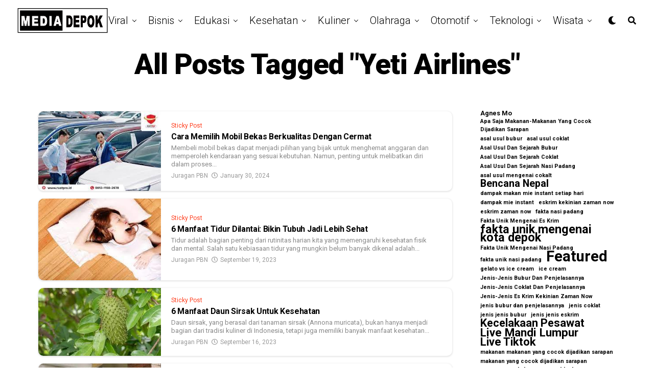

--- FILE ---
content_type: text/html; charset=UTF-8
request_url: https://thetruthaboutdavinci.com/tag/yeti-airlines/
body_size: 34004
content:
<!DOCTYPE html>
<html lang="en-US">
<head>
	<script async src="https://pagead2.googlesyndication.com/pagead/js/adsbygoogle.js?client=ca-pub-2977436242105553"
     crossorigin="anonymous"></script>
	<meta name="google-adsense-account" content="ca-pub-6661583477684599">
<meta charset="UTF-8" >
<meta name="viewport" id="viewport" content="width=device-width, initial-scale=1.0, maximum-scale=5.0, minimum-scale=1.0, user-scalable=yes" />
<meta name='robots' content='index, follow, max-image-preview:large, max-snippet:-1, max-video-preview:-1' />
	<style>img:is([sizes="auto" i], [sizes^="auto," i]) { contain-intrinsic-size: 3000px 1500px }</style>
	
	<!-- This site is optimized with the Yoast SEO plugin v26.4 - https://yoast.com/wordpress/plugins/seo/ -->
	<title>Yeti Airlines Archives - TheTruthAboutDavinci</title>
	<link rel="canonical" href="https://thetruthaboutdavinci.com/tag/yeti-airlines/" />
	<meta property="og:locale" content="en_US" />
	<meta property="og:type" content="article" />
	<meta property="og:title" content="Yeti Airlines Archives - TheTruthAboutDavinci" />
	<meta property="og:url" content="https://thetruthaboutdavinci.com/tag/yeti-airlines/" />
	<meta property="og:site_name" content="TheTruthAboutDavinci" />
	<meta name="twitter:card" content="summary_large_image" />
	<script type="application/ld+json" class="yoast-schema-graph">{"@context":"https://schema.org","@graph":[{"@type":"CollectionPage","@id":"https://thetruthaboutdavinci.com/tag/yeti-airlines/","url":"https://thetruthaboutdavinci.com/tag/yeti-airlines/","name":"Yeti Airlines Archives - TheTruthAboutDavinci","isPartOf":{"@id":"https://thetruthaboutdavinci.com/#website"},"primaryImageOfPage":{"@id":"https://thetruthaboutdavinci.com/tag/yeti-airlines/#primaryimage"},"image":{"@id":"https://thetruthaboutdavinci.com/tag/yeti-airlines/#primaryimage"},"thumbnailUrl":"https://thetruthaboutdavinci.com/wp-content/uploads/2024/01/Cara-Memilih-Mobil-Bekas-Berkualitas-dengan-Cermat.jpeg","breadcrumb":{"@id":"https://thetruthaboutdavinci.com/tag/yeti-airlines/#breadcrumb"},"inLanguage":"en-US"},{"@type":"ImageObject","inLanguage":"en-US","@id":"https://thetruthaboutdavinci.com/tag/yeti-airlines/#primaryimage","url":"https://thetruthaboutdavinci.com/wp-content/uploads/2024/01/Cara-Memilih-Mobil-Bekas-Berkualitas-dengan-Cermat.jpeg","contentUrl":"https://thetruthaboutdavinci.com/wp-content/uploads/2024/01/Cara-Memilih-Mobil-Bekas-Berkualitas-dengan-Cermat.jpeg","width":278,"height":181,"caption":"Cara Memilih Mobil Bekas Berkualitas dengan Cermat"},{"@type":"BreadcrumbList","@id":"https://thetruthaboutdavinci.com/tag/yeti-airlines/#breadcrumb","itemListElement":[{"@type":"ListItem","position":1,"name":"Home","item":"https://thetruthaboutdavinci.com/"},{"@type":"ListItem","position":2,"name":"Yeti Airlines"}]},{"@type":"WebSite","@id":"https://thetruthaboutdavinci.com/#website","url":"https://thetruthaboutdavinci.com/","name":"TheTruthAboutDavinci","description":"Pusat Informasi Media Depok Terupdate","potentialAction":[{"@type":"SearchAction","target":{"@type":"EntryPoint","urlTemplate":"https://thetruthaboutdavinci.com/?s={search_term_string}"},"query-input":{"@type":"PropertyValueSpecification","valueRequired":true,"valueName":"search_term_string"}}],"inLanguage":"en-US"}]}</script>
	<!-- / Yoast SEO plugin. -->


<link rel='dns-prefetch' href='//stats.wp.com' />
<link rel='dns-prefetch' href='//ajax.googleapis.com' />
<link rel='dns-prefetch' href='//fonts.googleapis.com' />
<link rel='preconnect' href='//c0.wp.com' />
<link rel="alternate" type="application/rss+xml" title="TheTruthAboutDavinci &raquo; Feed" href="https://thetruthaboutdavinci.com/feed/" />
<link rel="alternate" type="application/rss+xml" title="TheTruthAboutDavinci &raquo; Comments Feed" href="https://thetruthaboutdavinci.com/comments/feed/" />
<link rel="alternate" type="application/rss+xml" title="TheTruthAboutDavinci &raquo; Yeti Airlines Tag Feed" href="https://thetruthaboutdavinci.com/tag/yeti-airlines/feed/" />
		<!-- This site uses the Google Analytics by MonsterInsights plugin v9.10.0 - Using Analytics tracking - https://www.monsterinsights.com/ -->
							<script src="//www.googletagmanager.com/gtag/js?id=G-QY9JKB6X73"  data-cfasync="false" data-wpfc-render="false" type="text/javascript" async></script>
			<script data-cfasync="false" data-wpfc-render="false" type="text/javascript">
				var mi_version = '9.10.0';
				var mi_track_user = true;
				var mi_no_track_reason = '';
								var MonsterInsightsDefaultLocations = {"page_location":"https:\/\/thetruthaboutdavinci.com\/tag\/yeti-airlines\/"};
								if ( typeof MonsterInsightsPrivacyGuardFilter === 'function' ) {
					var MonsterInsightsLocations = (typeof MonsterInsightsExcludeQuery === 'object') ? MonsterInsightsPrivacyGuardFilter( MonsterInsightsExcludeQuery ) : MonsterInsightsPrivacyGuardFilter( MonsterInsightsDefaultLocations );
				} else {
					var MonsterInsightsLocations = (typeof MonsterInsightsExcludeQuery === 'object') ? MonsterInsightsExcludeQuery : MonsterInsightsDefaultLocations;
				}

								var disableStrs = [
										'ga-disable-G-QY9JKB6X73',
									];

				/* Function to detect opted out users */
				function __gtagTrackerIsOptedOut() {
					for (var index = 0; index < disableStrs.length; index++) {
						if (document.cookie.indexOf(disableStrs[index] + '=true') > -1) {
							return true;
						}
					}

					return false;
				}

				/* Disable tracking if the opt-out cookie exists. */
				if (__gtagTrackerIsOptedOut()) {
					for (var index = 0; index < disableStrs.length; index++) {
						window[disableStrs[index]] = true;
					}
				}

				/* Opt-out function */
				function __gtagTrackerOptout() {
					for (var index = 0; index < disableStrs.length; index++) {
						document.cookie = disableStrs[index] + '=true; expires=Thu, 31 Dec 2099 23:59:59 UTC; path=/';
						window[disableStrs[index]] = true;
					}
				}

				if ('undefined' === typeof gaOptout) {
					function gaOptout() {
						__gtagTrackerOptout();
					}
				}
								window.dataLayer = window.dataLayer || [];

				window.MonsterInsightsDualTracker = {
					helpers: {},
					trackers: {},
				};
				if (mi_track_user) {
					function __gtagDataLayer() {
						dataLayer.push(arguments);
					}

					function __gtagTracker(type, name, parameters) {
						if (!parameters) {
							parameters = {};
						}

						if (parameters.send_to) {
							__gtagDataLayer.apply(null, arguments);
							return;
						}

						if (type === 'event') {
														parameters.send_to = monsterinsights_frontend.v4_id;
							var hookName = name;
							if (typeof parameters['event_category'] !== 'undefined') {
								hookName = parameters['event_category'] + ':' + name;
							}

							if (typeof MonsterInsightsDualTracker.trackers[hookName] !== 'undefined') {
								MonsterInsightsDualTracker.trackers[hookName](parameters);
							} else {
								__gtagDataLayer('event', name, parameters);
							}
							
						} else {
							__gtagDataLayer.apply(null, arguments);
						}
					}

					__gtagTracker('js', new Date());
					__gtagTracker('set', {
						'developer_id.dZGIzZG': true,
											});
					if ( MonsterInsightsLocations.page_location ) {
						__gtagTracker('set', MonsterInsightsLocations);
					}
										__gtagTracker('config', 'G-QY9JKB6X73', {"forceSSL":"true","link_attribution":"true"} );
										window.gtag = __gtagTracker;										(function () {
						/* https://developers.google.com/analytics/devguides/collection/analyticsjs/ */
						/* ga and __gaTracker compatibility shim. */
						var noopfn = function () {
							return null;
						};
						var newtracker = function () {
							return new Tracker();
						};
						var Tracker = function () {
							return null;
						};
						var p = Tracker.prototype;
						p.get = noopfn;
						p.set = noopfn;
						p.send = function () {
							var args = Array.prototype.slice.call(arguments);
							args.unshift('send');
							__gaTracker.apply(null, args);
						};
						var __gaTracker = function () {
							var len = arguments.length;
							if (len === 0) {
								return;
							}
							var f = arguments[len - 1];
							if (typeof f !== 'object' || f === null || typeof f.hitCallback !== 'function') {
								if ('send' === arguments[0]) {
									var hitConverted, hitObject = false, action;
									if ('event' === arguments[1]) {
										if ('undefined' !== typeof arguments[3]) {
											hitObject = {
												'eventAction': arguments[3],
												'eventCategory': arguments[2],
												'eventLabel': arguments[4],
												'value': arguments[5] ? arguments[5] : 1,
											}
										}
									}
									if ('pageview' === arguments[1]) {
										if ('undefined' !== typeof arguments[2]) {
											hitObject = {
												'eventAction': 'page_view',
												'page_path': arguments[2],
											}
										}
									}
									if (typeof arguments[2] === 'object') {
										hitObject = arguments[2];
									}
									if (typeof arguments[5] === 'object') {
										Object.assign(hitObject, arguments[5]);
									}
									if ('undefined' !== typeof arguments[1].hitType) {
										hitObject = arguments[1];
										if ('pageview' === hitObject.hitType) {
											hitObject.eventAction = 'page_view';
										}
									}
									if (hitObject) {
										action = 'timing' === arguments[1].hitType ? 'timing_complete' : hitObject.eventAction;
										hitConverted = mapArgs(hitObject);
										__gtagTracker('event', action, hitConverted);
									}
								}
								return;
							}

							function mapArgs(args) {
								var arg, hit = {};
								var gaMap = {
									'eventCategory': 'event_category',
									'eventAction': 'event_action',
									'eventLabel': 'event_label',
									'eventValue': 'event_value',
									'nonInteraction': 'non_interaction',
									'timingCategory': 'event_category',
									'timingVar': 'name',
									'timingValue': 'value',
									'timingLabel': 'event_label',
									'page': 'page_path',
									'location': 'page_location',
									'title': 'page_title',
									'referrer' : 'page_referrer',
								};
								for (arg in args) {
																		if (!(!args.hasOwnProperty(arg) || !gaMap.hasOwnProperty(arg))) {
										hit[gaMap[arg]] = args[arg];
									} else {
										hit[arg] = args[arg];
									}
								}
								return hit;
							}

							try {
								f.hitCallback();
							} catch (ex) {
							}
						};
						__gaTracker.create = newtracker;
						__gaTracker.getByName = newtracker;
						__gaTracker.getAll = function () {
							return [];
						};
						__gaTracker.remove = noopfn;
						__gaTracker.loaded = true;
						window['__gaTracker'] = __gaTracker;
					})();
									} else {
										console.log("");
					(function () {
						function __gtagTracker() {
							return null;
						}

						window['__gtagTracker'] = __gtagTracker;
						window['gtag'] = __gtagTracker;
					})();
									}
			</script>
							<!-- / Google Analytics by MonsterInsights -->
		<script type="text/javascript">
/* <![CDATA[ */
window._wpemojiSettings = {"baseUrl":"https:\/\/s.w.org\/images\/core\/emoji\/16.0.1\/72x72\/","ext":".png","svgUrl":"https:\/\/s.w.org\/images\/core\/emoji\/16.0.1\/svg\/","svgExt":".svg","source":{"concatemoji":"https:\/\/thetruthaboutdavinci.com\/wp-includes\/js\/wp-emoji-release.min.js?ver=6.8.3"}};
/*! This file is auto-generated */
!function(s,n){var o,i,e;function c(e){try{var t={supportTests:e,timestamp:(new Date).valueOf()};sessionStorage.setItem(o,JSON.stringify(t))}catch(e){}}function p(e,t,n){e.clearRect(0,0,e.canvas.width,e.canvas.height),e.fillText(t,0,0);var t=new Uint32Array(e.getImageData(0,0,e.canvas.width,e.canvas.height).data),a=(e.clearRect(0,0,e.canvas.width,e.canvas.height),e.fillText(n,0,0),new Uint32Array(e.getImageData(0,0,e.canvas.width,e.canvas.height).data));return t.every(function(e,t){return e===a[t]})}function u(e,t){e.clearRect(0,0,e.canvas.width,e.canvas.height),e.fillText(t,0,0);for(var n=e.getImageData(16,16,1,1),a=0;a<n.data.length;a++)if(0!==n.data[a])return!1;return!0}function f(e,t,n,a){switch(t){case"flag":return n(e,"\ud83c\udff3\ufe0f\u200d\u26a7\ufe0f","\ud83c\udff3\ufe0f\u200b\u26a7\ufe0f")?!1:!n(e,"\ud83c\udde8\ud83c\uddf6","\ud83c\udde8\u200b\ud83c\uddf6")&&!n(e,"\ud83c\udff4\udb40\udc67\udb40\udc62\udb40\udc65\udb40\udc6e\udb40\udc67\udb40\udc7f","\ud83c\udff4\u200b\udb40\udc67\u200b\udb40\udc62\u200b\udb40\udc65\u200b\udb40\udc6e\u200b\udb40\udc67\u200b\udb40\udc7f");case"emoji":return!a(e,"\ud83e\udedf")}return!1}function g(e,t,n,a){var r="undefined"!=typeof WorkerGlobalScope&&self instanceof WorkerGlobalScope?new OffscreenCanvas(300,150):s.createElement("canvas"),o=r.getContext("2d",{willReadFrequently:!0}),i=(o.textBaseline="top",o.font="600 32px Arial",{});return e.forEach(function(e){i[e]=t(o,e,n,a)}),i}function t(e){var t=s.createElement("script");t.src=e,t.defer=!0,s.head.appendChild(t)}"undefined"!=typeof Promise&&(o="wpEmojiSettingsSupports",i=["flag","emoji"],n.supports={everything:!0,everythingExceptFlag:!0},e=new Promise(function(e){s.addEventListener("DOMContentLoaded",e,{once:!0})}),new Promise(function(t){var n=function(){try{var e=JSON.parse(sessionStorage.getItem(o));if("object"==typeof e&&"number"==typeof e.timestamp&&(new Date).valueOf()<e.timestamp+604800&&"object"==typeof e.supportTests)return e.supportTests}catch(e){}return null}();if(!n){if("undefined"!=typeof Worker&&"undefined"!=typeof OffscreenCanvas&&"undefined"!=typeof URL&&URL.createObjectURL&&"undefined"!=typeof Blob)try{var e="postMessage("+g.toString()+"("+[JSON.stringify(i),f.toString(),p.toString(),u.toString()].join(",")+"));",a=new Blob([e],{type:"text/javascript"}),r=new Worker(URL.createObjectURL(a),{name:"wpTestEmojiSupports"});return void(r.onmessage=function(e){c(n=e.data),r.terminate(),t(n)})}catch(e){}c(n=g(i,f,p,u))}t(n)}).then(function(e){for(var t in e)n.supports[t]=e[t],n.supports.everything=n.supports.everything&&n.supports[t],"flag"!==t&&(n.supports.everythingExceptFlag=n.supports.everythingExceptFlag&&n.supports[t]);n.supports.everythingExceptFlag=n.supports.everythingExceptFlag&&!n.supports.flag,n.DOMReady=!1,n.readyCallback=function(){n.DOMReady=!0}}).then(function(){return e}).then(function(){var e;n.supports.everything||(n.readyCallback(),(e=n.source||{}).concatemoji?t(e.concatemoji):e.wpemoji&&e.twemoji&&(t(e.twemoji),t(e.wpemoji)))}))}((window,document),window._wpemojiSettings);
/* ]]> */
</script>

<style id='wp-emoji-styles-inline-css' type='text/css'>

	img.wp-smiley, img.emoji {
		display: inline !important;
		border: none !important;
		box-shadow: none !important;
		height: 1em !important;
		width: 1em !important;
		margin: 0 0.07em !important;
		vertical-align: -0.1em !important;
		background: none !important;
		padding: 0 !important;
	}
</style>
<link rel='stylesheet' id='wp-block-library-css' href='https://c0.wp.com/c/6.8.3/wp-includes/css/dist/block-library/style.min.css' type='text/css' media='all' />
<style id='classic-theme-styles-inline-css' type='text/css'>
/*! This file is auto-generated */
.wp-block-button__link{color:#fff;background-color:#32373c;border-radius:9999px;box-shadow:none;text-decoration:none;padding:calc(.667em + 2px) calc(1.333em + 2px);font-size:1.125em}.wp-block-file__button{background:#32373c;color:#fff;text-decoration:none}
</style>
<link rel='stylesheet' id='mediaelement-css' href='https://c0.wp.com/c/6.8.3/wp-includes/js/mediaelement/mediaelementplayer-legacy.min.css' type='text/css' media='all' />
<link rel='stylesheet' id='wp-mediaelement-css' href='https://c0.wp.com/c/6.8.3/wp-includes/js/mediaelement/wp-mediaelement.min.css' type='text/css' media='all' />
<style id='jetpack-sharing-buttons-style-inline-css' type='text/css'>
.jetpack-sharing-buttons__services-list{display:flex;flex-direction:row;flex-wrap:wrap;gap:0;list-style-type:none;margin:5px;padding:0}.jetpack-sharing-buttons__services-list.has-small-icon-size{font-size:12px}.jetpack-sharing-buttons__services-list.has-normal-icon-size{font-size:16px}.jetpack-sharing-buttons__services-list.has-large-icon-size{font-size:24px}.jetpack-sharing-buttons__services-list.has-huge-icon-size{font-size:36px}@media print{.jetpack-sharing-buttons__services-list{display:none!important}}.editor-styles-wrapper .wp-block-jetpack-sharing-buttons{gap:0;padding-inline-start:0}ul.jetpack-sharing-buttons__services-list.has-background{padding:1.25em 2.375em}
</style>
<style id='global-styles-inline-css' type='text/css'>
:root{--wp--preset--aspect-ratio--square: 1;--wp--preset--aspect-ratio--4-3: 4/3;--wp--preset--aspect-ratio--3-4: 3/4;--wp--preset--aspect-ratio--3-2: 3/2;--wp--preset--aspect-ratio--2-3: 2/3;--wp--preset--aspect-ratio--16-9: 16/9;--wp--preset--aspect-ratio--9-16: 9/16;--wp--preset--color--black: #000000;--wp--preset--color--cyan-bluish-gray: #abb8c3;--wp--preset--color--white: #ffffff;--wp--preset--color--pale-pink: #f78da7;--wp--preset--color--vivid-red: #cf2e2e;--wp--preset--color--luminous-vivid-orange: #ff6900;--wp--preset--color--luminous-vivid-amber: #fcb900;--wp--preset--color--light-green-cyan: #7bdcb5;--wp--preset--color--vivid-green-cyan: #00d084;--wp--preset--color--pale-cyan-blue: #8ed1fc;--wp--preset--color--vivid-cyan-blue: #0693e3;--wp--preset--color--vivid-purple: #9b51e0;--wp--preset--gradient--vivid-cyan-blue-to-vivid-purple: linear-gradient(135deg,rgba(6,147,227,1) 0%,rgb(155,81,224) 100%);--wp--preset--gradient--light-green-cyan-to-vivid-green-cyan: linear-gradient(135deg,rgb(122,220,180) 0%,rgb(0,208,130) 100%);--wp--preset--gradient--luminous-vivid-amber-to-luminous-vivid-orange: linear-gradient(135deg,rgba(252,185,0,1) 0%,rgba(255,105,0,1) 100%);--wp--preset--gradient--luminous-vivid-orange-to-vivid-red: linear-gradient(135deg,rgba(255,105,0,1) 0%,rgb(207,46,46) 100%);--wp--preset--gradient--very-light-gray-to-cyan-bluish-gray: linear-gradient(135deg,rgb(238,238,238) 0%,rgb(169,184,195) 100%);--wp--preset--gradient--cool-to-warm-spectrum: linear-gradient(135deg,rgb(74,234,220) 0%,rgb(151,120,209) 20%,rgb(207,42,186) 40%,rgb(238,44,130) 60%,rgb(251,105,98) 80%,rgb(254,248,76) 100%);--wp--preset--gradient--blush-light-purple: linear-gradient(135deg,rgb(255,206,236) 0%,rgb(152,150,240) 100%);--wp--preset--gradient--blush-bordeaux: linear-gradient(135deg,rgb(254,205,165) 0%,rgb(254,45,45) 50%,rgb(107,0,62) 100%);--wp--preset--gradient--luminous-dusk: linear-gradient(135deg,rgb(255,203,112) 0%,rgb(199,81,192) 50%,rgb(65,88,208) 100%);--wp--preset--gradient--pale-ocean: linear-gradient(135deg,rgb(255,245,203) 0%,rgb(182,227,212) 50%,rgb(51,167,181) 100%);--wp--preset--gradient--electric-grass: linear-gradient(135deg,rgb(202,248,128) 0%,rgb(113,206,126) 100%);--wp--preset--gradient--midnight: linear-gradient(135deg,rgb(2,3,129) 0%,rgb(40,116,252) 100%);--wp--preset--font-size--small: 13px;--wp--preset--font-size--medium: 20px;--wp--preset--font-size--large: 36px;--wp--preset--font-size--x-large: 42px;--wp--preset--spacing--20: 0.44rem;--wp--preset--spacing--30: 0.67rem;--wp--preset--spacing--40: 1rem;--wp--preset--spacing--50: 1.5rem;--wp--preset--spacing--60: 2.25rem;--wp--preset--spacing--70: 3.38rem;--wp--preset--spacing--80: 5.06rem;--wp--preset--shadow--natural: 6px 6px 9px rgba(0, 0, 0, 0.2);--wp--preset--shadow--deep: 12px 12px 50px rgba(0, 0, 0, 0.4);--wp--preset--shadow--sharp: 6px 6px 0px rgba(0, 0, 0, 0.2);--wp--preset--shadow--outlined: 6px 6px 0px -3px rgba(255, 255, 255, 1), 6px 6px rgba(0, 0, 0, 1);--wp--preset--shadow--crisp: 6px 6px 0px rgba(0, 0, 0, 1);}:where(.is-layout-flex){gap: 0.5em;}:where(.is-layout-grid){gap: 0.5em;}body .is-layout-flex{display: flex;}.is-layout-flex{flex-wrap: wrap;align-items: center;}.is-layout-flex > :is(*, div){margin: 0;}body .is-layout-grid{display: grid;}.is-layout-grid > :is(*, div){margin: 0;}:where(.wp-block-columns.is-layout-flex){gap: 2em;}:where(.wp-block-columns.is-layout-grid){gap: 2em;}:where(.wp-block-post-template.is-layout-flex){gap: 1.25em;}:where(.wp-block-post-template.is-layout-grid){gap: 1.25em;}.has-black-color{color: var(--wp--preset--color--black) !important;}.has-cyan-bluish-gray-color{color: var(--wp--preset--color--cyan-bluish-gray) !important;}.has-white-color{color: var(--wp--preset--color--white) !important;}.has-pale-pink-color{color: var(--wp--preset--color--pale-pink) !important;}.has-vivid-red-color{color: var(--wp--preset--color--vivid-red) !important;}.has-luminous-vivid-orange-color{color: var(--wp--preset--color--luminous-vivid-orange) !important;}.has-luminous-vivid-amber-color{color: var(--wp--preset--color--luminous-vivid-amber) !important;}.has-light-green-cyan-color{color: var(--wp--preset--color--light-green-cyan) !important;}.has-vivid-green-cyan-color{color: var(--wp--preset--color--vivid-green-cyan) !important;}.has-pale-cyan-blue-color{color: var(--wp--preset--color--pale-cyan-blue) !important;}.has-vivid-cyan-blue-color{color: var(--wp--preset--color--vivid-cyan-blue) !important;}.has-vivid-purple-color{color: var(--wp--preset--color--vivid-purple) !important;}.has-black-background-color{background-color: var(--wp--preset--color--black) !important;}.has-cyan-bluish-gray-background-color{background-color: var(--wp--preset--color--cyan-bluish-gray) !important;}.has-white-background-color{background-color: var(--wp--preset--color--white) !important;}.has-pale-pink-background-color{background-color: var(--wp--preset--color--pale-pink) !important;}.has-vivid-red-background-color{background-color: var(--wp--preset--color--vivid-red) !important;}.has-luminous-vivid-orange-background-color{background-color: var(--wp--preset--color--luminous-vivid-orange) !important;}.has-luminous-vivid-amber-background-color{background-color: var(--wp--preset--color--luminous-vivid-amber) !important;}.has-light-green-cyan-background-color{background-color: var(--wp--preset--color--light-green-cyan) !important;}.has-vivid-green-cyan-background-color{background-color: var(--wp--preset--color--vivid-green-cyan) !important;}.has-pale-cyan-blue-background-color{background-color: var(--wp--preset--color--pale-cyan-blue) !important;}.has-vivid-cyan-blue-background-color{background-color: var(--wp--preset--color--vivid-cyan-blue) !important;}.has-vivid-purple-background-color{background-color: var(--wp--preset--color--vivid-purple) !important;}.has-black-border-color{border-color: var(--wp--preset--color--black) !important;}.has-cyan-bluish-gray-border-color{border-color: var(--wp--preset--color--cyan-bluish-gray) !important;}.has-white-border-color{border-color: var(--wp--preset--color--white) !important;}.has-pale-pink-border-color{border-color: var(--wp--preset--color--pale-pink) !important;}.has-vivid-red-border-color{border-color: var(--wp--preset--color--vivid-red) !important;}.has-luminous-vivid-orange-border-color{border-color: var(--wp--preset--color--luminous-vivid-orange) !important;}.has-luminous-vivid-amber-border-color{border-color: var(--wp--preset--color--luminous-vivid-amber) !important;}.has-light-green-cyan-border-color{border-color: var(--wp--preset--color--light-green-cyan) !important;}.has-vivid-green-cyan-border-color{border-color: var(--wp--preset--color--vivid-green-cyan) !important;}.has-pale-cyan-blue-border-color{border-color: var(--wp--preset--color--pale-cyan-blue) !important;}.has-vivid-cyan-blue-border-color{border-color: var(--wp--preset--color--vivid-cyan-blue) !important;}.has-vivid-purple-border-color{border-color: var(--wp--preset--color--vivid-purple) !important;}.has-vivid-cyan-blue-to-vivid-purple-gradient-background{background: var(--wp--preset--gradient--vivid-cyan-blue-to-vivid-purple) !important;}.has-light-green-cyan-to-vivid-green-cyan-gradient-background{background: var(--wp--preset--gradient--light-green-cyan-to-vivid-green-cyan) !important;}.has-luminous-vivid-amber-to-luminous-vivid-orange-gradient-background{background: var(--wp--preset--gradient--luminous-vivid-amber-to-luminous-vivid-orange) !important;}.has-luminous-vivid-orange-to-vivid-red-gradient-background{background: var(--wp--preset--gradient--luminous-vivid-orange-to-vivid-red) !important;}.has-very-light-gray-to-cyan-bluish-gray-gradient-background{background: var(--wp--preset--gradient--very-light-gray-to-cyan-bluish-gray) !important;}.has-cool-to-warm-spectrum-gradient-background{background: var(--wp--preset--gradient--cool-to-warm-spectrum) !important;}.has-blush-light-purple-gradient-background{background: var(--wp--preset--gradient--blush-light-purple) !important;}.has-blush-bordeaux-gradient-background{background: var(--wp--preset--gradient--blush-bordeaux) !important;}.has-luminous-dusk-gradient-background{background: var(--wp--preset--gradient--luminous-dusk) !important;}.has-pale-ocean-gradient-background{background: var(--wp--preset--gradient--pale-ocean) !important;}.has-electric-grass-gradient-background{background: var(--wp--preset--gradient--electric-grass) !important;}.has-midnight-gradient-background{background: var(--wp--preset--gradient--midnight) !important;}.has-small-font-size{font-size: var(--wp--preset--font-size--small) !important;}.has-medium-font-size{font-size: var(--wp--preset--font-size--medium) !important;}.has-large-font-size{font-size: var(--wp--preset--font-size--large) !important;}.has-x-large-font-size{font-size: var(--wp--preset--font-size--x-large) !important;}
:where(.wp-block-post-template.is-layout-flex){gap: 1.25em;}:where(.wp-block-post-template.is-layout-grid){gap: 1.25em;}
:where(.wp-block-columns.is-layout-flex){gap: 2em;}:where(.wp-block-columns.is-layout-grid){gap: 2em;}
:root :where(.wp-block-pullquote){font-size: 1.5em;line-height: 1.6;}
</style>
<link rel='stylesheet' id='ql-jquery-ui-css' href='//ajax.googleapis.com/ajax/libs/jqueryui/1.12.1/themes/smoothness/jquery-ui.css?ver=6.8.3' type='text/css' media='all' />
<link rel='stylesheet' id='zox-custom-style-css' href='https://thetruthaboutdavinci.com/wp-content/themes/zoxpress/style.css?ver=6.8.3' type='text/css' media='all' />
<style id='zox-custom-style-inline-css' type='text/css'>


	a,
	a:visited,
	a:hover h2.zox-s-title1,
	a:hover h2.zox-s-title1-feat,
	a:hover h2.zox-s-title2,
	a:hover h2.zox-s-title3,
	.zox-post-body p a,
	h3.zox-post-cat a,
	.sp-template a,
	.sp-data-table a,
	span.zox-author-name a,
	a:hover h2.zox-authors-latest,
	span.zox-authors-name a:hover,
	#zox-side-wrap a:hover {
		color: #dd9933;
	}

	.zox-s8 a:hover h2.zox-s-title1,
	.zox-s8 a:hover h2.zox-s-title1-feat,
	.zox-s8 a:hover h2.zox-s-title2,
	.zox-s8 a:hover h2.zox-s-title3 {
		box-shadow: 15px 0 0 #fff, -10px 0 0 #fff;
		color: #dd9933;
	}

	.woocommerce-message:before,
	.woocommerce-info:before,
	.woocommerce-message:before,
	.woocommerce .star-rating span:before,
	span.zox-s-cat,
	h3.zox-post-cat a,
	.zox-s6 span.zox-s-cat,
	.zox-s8 span.zox-s-cat,
	.zox-widget-side-trend-wrap .zox-art-text:before {
		color: #dd9933;
	}

	.zox-widget-bgp,
	.zox-widget-bgp.zox-widget-txtw .zox-art-wrap,
	.zox-widget-bgp.zox-widget-txtw .zox-widget-featl-sub .zox-art-wrap,
	.zox-s4 .zox-widget-bgp span.zox-s-cat,
	.woocommerce span.onsale,
	.zox-s7 .zox-byline-wrap:before,
	.zox-s3 span.zox-s-cat,
	.zox-o1 span.zox-s-cat,
	.zox-s3 .zox-widget-side-trend-wrap .zox-art-text:before,
	.sp-table-caption,
	#zox-search-form #zox-search-submit,
	#zox-search-form2 #zox-search-submit2,
	.pagination .current,
	.pagination a:hover,
	.zox-o6 span.zox-s-cat {
		background: #dd9933;
	}

	.woocommerce .widget_price_filter .ui-slider .ui-slider-handle,
	.woocommerce #respond input#submit.alt,
	.woocommerce a.button.alt,
	.woocommerce button.button.alt,
	.woocommerce input.button.alt,
	.woocommerce #respond input#submit.alt:hover,
	.woocommerce a.button.alt:hover,
	.woocommerce button.button.alt:hover,
	.woocommerce input.button.alt:hover {
		background-color: #dd9933;
	}

	.woocommerce-error,
	.woocommerce-info,
	.woocommerce-message {
		border-top-color: #dd9933;
	}

	.zox-feat-ent1-left,
	.zox-ent1 .zox-side-widget {
		border-top: 2px solid #dd9933;
	}

	.zox-feat-ent3-main-wrap h2.zox-s-title2 {
		background-color: #dd9933;
		box-shadow: 15px 0 0 #dd9933, -10px 0 0 #dd9933;
	}

	.zox-widget-side-trend-wrap .zox-art-text:before,
	.pagination .current,
	.pagination a:hover {
		border: 1px solid #dd9933;
	}

	.zox-post-type {
		border: 3px solid #dd9933;
	}
	.zox-net1 .zox-post-type,
	.zox-net2 .zox-post-type {
		background: #dd9933;
	}
	.zox-widget-featl-sub .zox-post-type {
		border: 2px solid #dd9933;
	}

	@media screen and (max-width: 479px) {
	.zox-net1.zox-s4 .zox-widget-bgp .zox-art-main span.zox-s-cat {
		background: #dd9933 !important;
	}
	}

	.zox-o3 h3.zox-s-cat {
		background: #dd9933;
	}

	.zox-widget-bgs,
	.zox-widget-bgs.zox-widget-txtw .zox-art-wrap,
	.zox-widget-bgs.zox-widget-txtw .zox-widget-featl-sub .zox-art-wrap,
	.zox-s4 .zox-widget-bgs span.zox-s-cat {
		background: #dd9933;
	}

	#zox-top-head-wrap {
		background: #000000;
	}

	span.zox-top-soc-but,
	.zox-top-nav-menu ul li a,
	span.zox-woo-cart-icon {
		color: #cccccc;
	}

	span.zox-woo-cart-num {
		background: #cccccc;
	}

	.zox-top-nav-menu ul li:hover a {
		color: #ed1c24;
	}

	#zox-top-head-wrap,
	#zox-top-head,
	#zox-top-head-left,
	#zox-top-head-mid,
	#zox-top-head-right,
	.zox-top-nav-menu ul {
		height: 40px;
	}

	#zox-top-head-mid img {
		max-height: calc(40px - 20px);
	}

	.zox-top-nav-menu ul li a {
		font-size: 16px;
	}

	#zox-bot-head-wrap,
	#zox-bot-head-wrap.zox-trans-bot.zox-fix-up,
	#zox-fly-wrap,
	#zox-bot-head-wrap.zox-trans-bot:hover {
		background-color: #ffffff;
		background-image: none;
	}

	.zox-nav-menu ul li a,
	span.zox-nav-search-but,
	span.zox-night,
	.zox-trans-bot.zox-fix-up .zox-nav-menu ul li a,
	.zox-trans-bot.zox-fix-up span.zox-nav-search-but,
	nav.zox-fly-nav-menu ul li a,
	span.zox-fly-soc-head,
	ul.zox-fly-soc-list li a,
	nav.zox-fly-nav-menu ul li.menu-item-has-children:after {
		color: #000000;
	}

	.zox-nav-menu ul li.menu-item-has-children a:after,
	.zox-nav-menu ul li.zox-mega-drop a:after {
		border-right: 1px solid #000000;
		border-bottom: 1px solid #000000;
	}

	.zox-fly-but-wrap span,
	.zox-trans-bot.zox-fix-up .zox-fly-but-wrap span {
		background: #000000;
	}

	.zox-nav-menu ul li:hover a,
	span.zox-nav-search-but:hover,
	span.zox-night:hover {
		color: #ed1c24;
	}

	.zox-fly-but-wrap:hover span {
		background: #ed1c24;
	}

	span.zox-widget-main-title {
		color: #111111;
	}

	#zox-foot-wrap {
		background: #fff;
	}

	#zox-foot-wrap p {
		color: #aaa;
	}

	#zox-foot-wrap a {
		color: #aaa;
	}

	ul.zox-foot-soc-list li a {
		border: 1px solid #aaa;
	}

	span.zox-widget-side-title {
		color: #111111;
	}

	span.zox-post-main-title {
		color: #00000;
	}

	.zox-top-nav-menu ul li a {
		padding-top: calc((40px - 16px) / 2);
		padding-bottom: calc((40px - 16px) / 2);
	}

	#zox-bot-head-wrap,
	.zox-bot-head-menu,
	#zox-bot-head,
	#zox-bot-head-left,
	#zox-bot-head-right,
	#zox-bot-head-mid,
	.zox-bot-head-logo,
	.zox-bot-head-logo-main,
	.zox-nav-menu,
	.zox-nav-menu ul {
		height: 80px;
	}

	.zox-bot-head-logo img,
	.zox-bot-head-logo-main img {
		max-height: calc(80px - 20px);
	}

	.zox-nav-menu ul li ul.sub-menu,
	.zox-nav-menu ul li.menu-item-object-category .zox-mega-dropdown {
		top: 80px;
	}

	.zox-nav-menu ul li a {
		font-size: 20px;
	}

	.zox-nav-menu ul li a {
		padding-top: calc((80px - 20px) / 2);
		padding-bottom: calc((80px - 20px) / 2);
	}

	.zox-fix-up {
		top: -80px !important;
		-webkit-transform: translate3d(0,-80px,0) !important;
	   	   -moz-transform: translate3d(0,-80px,0) !important;
	    	-ms-transform: translate3d(0,-80px,0) !important;
	     	 -o-transform: translate3d(0,-80px,0) !important;
				transform: translate3d(0,-80px,0) !important;
	}

	.zox-fix {
		top: -80px;
		-webkit-transform: translate3d(0,80px,0) !important;
	   	   -moz-transform: translate3d(0,80px,0) !important;
	    	-ms-transform: translate3d(0,80px,0) !important;
	     	 -o-transform: translate3d(0,80px,0) !important;
				transform: translate3d(0,80px,0) !important;
	}

	.zox-fix-up .zox-nav-menu ul li a {
		padding-top: calc((60px - 20px) / 2);
		padding-bottom: calc((60px - 20px) / 2);
	}

	.zox-feat-ent1-grid,
	.zox-feat-ent2-bot,
	.zox-feat-net1-grid {
		grid-template-columns: auto 300px;
	}

	body,
	span.zox-s-cat,
	span.zox-ad-label,
	.woocommerce ul.product_list_widget li a,
	.woocommerce ul.product_list_widget span.product-title,
	.woocommerce #reviews #comments ol.commentlist li .comment-text p.meta,
	.woocommerce div.product p.price,
	.woocommerce div.product p.price ins,
	.woocommerce div.product p.price del,
	.woocommerce ul.products li.product .price del,
	.woocommerce ul.products li.product .price ins,
	.woocommerce ul.products li.product .price,
	.woocommerce #respond input#submit,
	.woocommerce a.button,
	.woocommerce button.button,
	.woocommerce input.button,
	.woocommerce .widget_price_filter .price_slider_amount .button,
	.woocommerce span.onsale,
	.woocommerce-review-link,
	#woo-content p.woocommerce-result-count,
	.woocommerce div.product .woocommerce-tabs ul.tabs li a,
	.woocommerce .woocommerce-breadcrumb,
	.woocommerce #respond input#submit.alt,
	.woocommerce a.button.alt,
	.woocommerce button.button.alt,
	.woocommerce input.button.alt,
	.zox-post-tags-header,
	.zox-post-tags a {
		font-family: 'Roboto', sans-serif;
		font-weight: 400;
		text-transform: None;
	}

	#zox-woo-side-wrap span.zox-widget-side-title,
	span.zox-authors-name a,
	h1.zox-author-top-head {
		font-family: 'Roboto', sans-serif;
	}

	p.zox-s-graph,
	span.zox-post-excerpt p,
	.zox-post-body p,
	#woo-content p,
	#zox-404 p,
	.zox-post-body ul li,
	.zox-post-body ol li,
	.zox-author-box-text p {
		font-family: 'Roboto', sans-serif;
		font-weight: 400;
		text-transform: None;
	}

	.zox-nav-menu ul li a,
	.zox-top-nav-menu ul li a,
	nav.zox-fly-nav-menu ul li a {
		font-family: 'Roboto', sans-serif;
		font-weight: 300;
		text-transform: Capitalize;
	}

	.zox-nav-menu ul li ul.zox-mega-list li a,
	.zox-nav-menu ul li ul.zox-mega-list li a p {
		font-family: 'Roboto', sans-serif;
	}

	h2.zox-s-title1,
	h2.zox-s-title1-feat,
	.woocommerce div.product .product_title,
	.woocommerce .related h2,
	#woo-content .summary p.price,
	.woocommerce div.product .woocommerce-tabs .panel h2,
	#zox-404 h1,
	h1.zox-post-title,
	.zox-widget-side-trend-wrap .zox-art-text:before,
	.zox-post-body blockquote p,
	.zox-post-body .wp-block-pullquote blockquote p,
	.zox-post-body h1,
	.zox-post-body h2,
	.zox-post-body h3,
	.zox-post-body h4,
	.zox-post-body h5,
	.zox-post-body h6,
	.comment-inner h1,
	.comment-inner h2,
	.comment-inner h3,
	.comment-inner h4,
	.comment-inner h5,
	.comment-inner h6,
	span.zox-author-box-name a {
		font-family: 'Roboto', sans-serif;
		font-weight: 900;
		text-transform: Capitalize;
	}

	span.zox-widget-main-title {
		font-family: 'Roboto', sans-serif;
		font-weight: 400;
		text-transform: Capitalize;
	}

	span.zox-widget-side-title {
		font-family: 'Roboto', sans-serif;
		font-weight: 400;
		text-transform: Capitalize;
	}

	span.zox-post-main-title {
		font-family: 'Roboto', sans-serif;
		font-weight: 800;
		text-transform: Capitalize;
	}

	h2.zox-s-title2,
	h2.zox-s-title3,
	span.zox-woo-cart-num,
	p.zox-search-p,
	.alp-related-posts .current .post-title,
	.alp-related-posts-wrapper .alp-related-post .post-title,
	.zox-widget-txtw span.zox-widget-main-title {
		font-family: 'Roboto', sans-serif;
		font-weight: 700;
		text-transform: Capitalize;
	}

	.zox-post-width {
		margin: 0 auto;
		max-width: calc(1240px + 60px);
	}


	

		.zox-nav-menu ul li ul.zox-mega-list li a,
		.zox-nav-menu ul li ul.zox-mega-list li a p {
			font-weight: 600;
			text-transform: capitalize;
		}
		.zox-nav-menu ul:hover li a {
			opacity: .7;
		}
		.zox-nav-menu ul li:hover a {
			color: #fff;
			opacity: 1;
		}
		.zox-sport3 span.zox-s-cat {
			color: #fe4020;
			font-weight: 400;
		}
		span.zox-widget-home-title {
			color: #000;
			font-family: 'Poppins', sans-serif;
			font-weight: 800;
			text-transform: uppercase;
		}
		.zox-widget-side-trend-wrap .zox-art-text:before {
			color: #000;
		}
			

			.zox-head-width {
				margin: 0 auto;
				max-width: none;
			}
			.zox-nav-menu ul li.zox-mega-drop .zox-mega-dropdown {
				left: calc(((100vw - 100%) /2) * -1);
			}
				

		.zox-body-width,
		.zox-widget-feat-wrap.zox-o1 .zox-art-text-cont,
		.zox-widget-feat-wrap.zox-o4 .zox-art-text-cont,
		.zox-widget-feat-main.zox-o1 .zox-art-text-cont,
		.zox-widget-feat-main.zox-o4 .zox-art-text-cont {
			padding: 0 20px;
			max-width: 1200px;
		}
		.zox-widget-feat-main.zox-o4 .zox-art-text-cont {
			padding: 0;
		}
		#zox-feat-sport3-wrap .zox-body-width,
		#zox-feat-sport3-wrap .zox-title-width {
			margin: 0;
			padding: 0;
			max-width: none;
		}
			

			@media screen and (min-width: 1024px) {
				#zox-bot-head-left {
					display: none;
				}
				#zox-bot-head {
					grid-template-columns: auto 60px;
				}
				.zox-bot-head-menu {
					display: grid;
					padding: 0 0 0 90px;
				}
			}
			@media screen and (max-width: 1023px) {
				#zox-bot-head-left {
					display: grid;
				}
			}
				

	.zox-fix-up {
		-webkit-box-shadow: 0 0.5rem 1rem 0 rgba(21,21,30,0.08);
		   -moz-box-shadow: 0 0.5rem 1rem 0 rgba(21,21,30,0.08);
			-ms-box-shadow: 0 0.5rem 1rem 0 rgba(21,21,30,0.08);
			 -o-box-shadow: 0 0.5rem 1rem 0 rgba(21,21,30,0.08);
				box-shadow: 0 0.5rem 1rem 0 rgba(21,21,30,0.08);
	}
		

.zox-nav-links {
	display: none;
	}
	

				.zox-post-main-wrap {
					grid-template-columns: calc(100% - 360px) 300px;
				}
				#zox-home-body-wrap {
					grid-template-columns: calc(100% - 320px) 300px;
					}
					

	.zox-post-body p a {
		box-shadow: inset 0 -1px 0 0 #fff, inset 0 -2px 0 0 #dd9933;
		color: #000;
	}
	.zox-post-body p a:hover {
		color: #dd9933;
	}
	

			span.zox-widget-main-title {
				font-size: 3rem;
				font-style: italic;
			}
			@media screen and (max-width: 599px) {
				.zox-widget-main-head {
					margin: 0 0 15px;
				}
				span.zox-widget-main-title {
					font-size: 2.125rem;
				}
			}
			

			span.zox-widget-side-title {
				font-size: 2.125rem;
				font-style: italic;
			}
			#zox-side-wrap .zox-widget-side-head a.rsswidget {
				font-weight: 400;
			}
			

		h4.zox-post-main-title {
			text-align: left;
		}
		span.zox-post-main-title {
			font-size: 1.5rem;
			letter-spacing: .1em;
		}
		

		#zox-lead-top-wrap {
			position: relative;
			height: 0;
		}
		#zox-lead-top-in {
			clip: rect(0,auto,auto,0);
			overflow: hidden;
			position: absolute;
				left: 0;
				top: 0;
			z-index: 1;
			zoom: 1;
			width: 100%;
			height: 100%;
		}
		#zox-lead-top {
			position: fixed;
				top: 0;
				left: 0;
		}
		


		
</style>
<link rel='stylesheet' id='fontawesome-css' href='https://thetruthaboutdavinci.com/wp-content/themes/zoxpress/font-awesome/css/all.css?ver=6.8.3' type='text/css' media='all' />
<link rel='stylesheet' id='zox-fonts-css' href='//fonts.googleapis.com/css?family=Heebo%3A300%2C400%2C500%2C700%2C800%2C900%7CAlegreya%3A400%2C500%2C700%2C800%2C900%7CJosefin+Sans%3A300%2C400%2C600%2C700%7CLibre+Franklin%3A300%2C400%2C500%2C600%2C700%2C800%2C900%7CFrank+Ruhl+Libre%3A300%2C400%2C500%2C700%2C900%7CNunito+Sans%3A300%2C400%2C600%2C700%2C800%2C900%7CMontserrat%3A300%2C400%2C500%2C600%2C700%2C800%2C900%7CAnton%3A400%7CNoto+Serif%3A400%2C700%7CNunito%3A300%2C400%2C600%2C700%2C800%2C900%7CRajdhani%3A300%2C400%2C500%2C600%2C700%7CTitillium+Web%3A300%2C400%2C600%2C700%2C900%7CPT+Serif%3A400%2C400i%2C700%2C700i%7CAmiri%3A400%2C400i%2C700%2C700i%7COswald%3A300%2C400%2C500%2C600%2C700%7CRoboto+Mono%3A400%2C700%7CBarlow+Semi+Condensed%3A700%2C800%2C900%7CPoppins%3A300%2C400%2C500%2C600%2C700%2C800%2C900%7CRoboto+Condensed%3A300%2C400%2C700%7CRoboto%3A300%2C400%2C500%2C700%2C900%7CPT+Serif%3A400%2C700%7COpen+Sans+Condensed%3A300%2C700%7COpen+Sans%3A700%7CSource+Serif+Pro%3A400%2C600%2C700%7CIM+Fell+French+Canon%3A400%2C400i%7CRoboto%3A100%2C100i%2C200%2C+200i%2C300%2C300i%2C400%2C400i%2C500%2C500i%2C600%2C600i%2C700%2C700i%2C800%2C800i%2C900%2C900i%7CRoboto%3A100%2C100i%2C200%2C+200i%2C300%2C300i%2C400%2C400i%2C500%2C500i%2C600%2C600i%2C700%2C700i%2C800%2C800i%2C900%2C900i%7CRoboto%3A100%2C100i%2C200%2C+200i%2C300%2C300i%2C400%2C400i%2C500%2C500i%2C600%2C600i%2C700%2C700i%2C800%2C800i%2C900%2C900i%7CRoboto%3A100%2C100i%2C200%2C+200i%2C300%2C300i%2C400%2C400i%2C500%2C500i%2C600%2C600i%2C700%2C700i%2C800%2C800i%2C900%2C900i%7CRoboto%3A100%2C100i%2C200%2C+200i%2C300%2C300i%2C400%2C400i%2C500%2C500i%2C600%2C600i%2C700%2C700i%2C800%2C800i%2C900%2C900i%7CRoboto%3A100%2C100i%2C200%2C+200i%2C300%2C300i%2C400%2C400i%2C500%2C500i%2C600%2C600i%2C700%2C700i%2C800%2C800i%2C900%2C900i%7CRoboto%3A100%2C100i%2C200%2C+200i%2C300%2C300i%2C400%2C400i%2C500%2C500i%2C600%2C600i%2C700%2C700i%2C800%2C800i%2C900%2C900i%26subset%3Dlatin%2Clatin-ext%2Ccyrillic%2Ccyrillic-ext%2Cgreek-ext%2Cgreek%2Cvietnamese' type='text/css' media='all' />
<link rel='stylesheet' id='zox-media-queries-css' href='https://thetruthaboutdavinci.com/wp-content/themes/zoxpress/css/media-queries.css?ver=6.8.3' type='text/css' media='all' />
<script type="text/javascript" src="https://thetruthaboutdavinci.com/wp-content/plugins/google-analytics-for-wordpress/assets/js/frontend-gtag.min.js?ver=9.10.0" id="monsterinsights-frontend-script-js" async="async" data-wp-strategy="async"></script>
<script data-cfasync="false" data-wpfc-render="false" type="text/javascript" id='monsterinsights-frontend-script-js-extra'>/* <![CDATA[ */
var monsterinsights_frontend = {"js_events_tracking":"true","download_extensions":"doc,pdf,ppt,zip,xls,docx,pptx,xlsx","inbound_paths":"[{\"path\":\"\\\/go\\\/\",\"label\":\"affiliate\"},{\"path\":\"\\\/recommend\\\/\",\"label\":\"affiliate\"}]","home_url":"https:\/\/thetruthaboutdavinci.com","hash_tracking":"false","v4_id":"G-QY9JKB6X73"};/* ]]> */
</script>
<script type="text/javascript" src="https://c0.wp.com/c/6.8.3/wp-includes/js/jquery/jquery.min.js" id="jquery-core-js"></script>
<script type="text/javascript" src="https://c0.wp.com/c/6.8.3/wp-includes/js/jquery/jquery-migrate.min.js" id="jquery-migrate-js"></script>
<link rel="https://api.w.org/" href="https://thetruthaboutdavinci.com/wp-json/" /><link rel="alternate" title="JSON" type="application/json" href="https://thetruthaboutdavinci.com/wp-json/wp/v2/tags/110" /><link rel="EditURI" type="application/rsd+xml" title="RSD" href="https://thetruthaboutdavinci.com/xmlrpc.php?rsd" />
<meta name="generator" content="WordPress 6.8.3" />
	<meta name="theme-color" content="#000" />
			<meta property="og:description" content="Pusat Informasi Media Depok Terupdate" />
		<style>img#wpstats{display:none}</style>
				<script>
			document.documentElement.className = document.documentElement.className.replace('no-js', 'js');
		</script>
				<style>
			.no-js img.lazyload {
				display: none;
			}

			figure.wp-block-image img.lazyloading {
				min-width: 150px;
			}

			.lazyload,
			.lazyloading {
				--smush-placeholder-width: 100px;
				--smush-placeholder-aspect-ratio: 1/1;
				width: var(--smush-placeholder-width) !important;
				aspect-ratio: var(--smush-placeholder-aspect-ratio) !important;
			}

						.lazyload, .lazyloading {
				opacity: 0;
			}

			.lazyloaded {
				opacity: 1;
				transition: opacity 400ms;
				transition-delay: 0ms;
			}

					</style>
		<style type="text/css" id="custom-background-css">
body.custom-background { background-color: #ffffff; }
</style>
	<link rel="icon" href="https://thetruthaboutdavinci.com/wp-content/uploads/2025/02/LOGO-JURAGAN-PBN-100x100.png" sizes="32x32" />
<link rel="icon" href="https://thetruthaboutdavinci.com/wp-content/uploads/2025/02/LOGO-JURAGAN-PBN-300x300.png" sizes="192x192" />
<link rel="apple-touch-icon" href="https://thetruthaboutdavinci.com/wp-content/uploads/2025/02/LOGO-JURAGAN-PBN-300x300.png" />
<meta name="msapplication-TileImage" content="https://thetruthaboutdavinci.com/wp-content/uploads/2025/02/LOGO-JURAGAN-PBN-300x300.png" />
</head>
<body class="archive tag tag-yeti-airlines tag-110 custom-background wp-embed-responsive wp-theme-zoxpress zox-sport3 zox-s6" >
	<div id="zox-site" class="left zoxrel ">
		<div id="zox-fly-wrap">
	<div id="zox-fly-menu-top" class="left relative">
		<div id="zox-fly-logo" class="left relative">
							<a href="https://thetruthaboutdavinci.com/"><img data-src="https://thetruthaboutdavinci.com/wp-content/smush-webp/2023/01/LOGO-MEDIA-DEPOK.png.webp" alt="TheTruthAboutDavinci" data-rjs="2" src="[data-uri]" class="lazyload" style="--smush-placeholder-width: 448px; --smush-placeholder-aspect-ratio: 448/146;" /></a>
					</div><!--zox-fly-logo-->
		<div class="zox-fly-but-wrap zox-fly-but-menu zox-fly-but-click">
			<span></span>
			<span></span>
			<span></span>
			<span></span>
		</div><!--zox-fly-but-wrap-->
	</div><!--zox-fly-menu-top-->
	<div id="zox-fly-menu-wrap">
		<nav class="zox-fly-nav-menu left relative">
			<div class="menu-main-menu-container"><ul id="menu-main-menu" class="menu"><li id="menu-item-2554" class="menu-item menu-item-type-post_type menu-item-object-page menu-item-home menu-item-2554"><a href="https://thetruthaboutdavinci.com/">Home</a></li>
<li id="menu-item-2475" class="menu-item menu-item-type-taxonomy menu-item-object-category menu-item-2475"><a href="https://thetruthaboutdavinci.com/category/viral/">Viral</a></li>
<li id="menu-item-2468" class="menu-item menu-item-type-taxonomy menu-item-object-category menu-item-2468"><a href="https://thetruthaboutdavinci.com/category/bisnis/">Bisnis</a></li>
<li id="menu-item-2469" class="menu-item menu-item-type-taxonomy menu-item-object-category menu-item-2469"><a href="https://thetruthaboutdavinci.com/category/edukasi/">Edukasi</a></li>
<li id="menu-item-2470" class="menu-item menu-item-type-taxonomy menu-item-object-category menu-item-2470"><a href="https://thetruthaboutdavinci.com/category/kesehatan/">Kesehatan</a></li>
<li id="menu-item-2471" class="menu-item menu-item-type-taxonomy menu-item-object-category menu-item-2471"><a href="https://thetruthaboutdavinci.com/category/kuliner/">Kuliner</a></li>
<li id="menu-item-2472" class="menu-item menu-item-type-taxonomy menu-item-object-category menu-item-2472"><a href="https://thetruthaboutdavinci.com/category/olahraga/">Olahraga</a></li>
<li id="menu-item-2473" class="menu-item menu-item-type-taxonomy menu-item-object-category menu-item-2473"><a href="https://thetruthaboutdavinci.com/category/otomotif/">Otomotif</a></li>
<li id="menu-item-2474" class="menu-item menu-item-type-taxonomy menu-item-object-category menu-item-2474"><a href="https://thetruthaboutdavinci.com/category/teknologi/">Teknologi</a></li>
<li id="menu-item-2476" class="menu-item menu-item-type-taxonomy menu-item-object-category menu-item-2476"><a href="https://thetruthaboutdavinci.com/category/wisata/">Wisata</a></li>
</ul></div>		</nav>
	</div><!--zox-fly-menu-wrap-->
	<div id="zox-fly-soc-wrap">
		<span class="zox-fly-soc-head">Connect with us</span>
		<ul class="zox-fly-soc-list left relative">
																										</ul>
	</div><!--zox-fly-soc-wrap-->
</div><!--zox-fly-wrap-->		<div id="zox-search-wrap">
			<div class="zox-search-cont">
				<p class="zox-search-p">Hi, what are you looking for?</p>
				<div class="zox-search-box">
					<form method="get" id="zox-search-form" action="https://thetruthaboutdavinci.com/">
	<input type="text" name="s" id="zox-search-input" value="Search" onfocus='if (this.value == "Search") { this.value = ""; }' onblur='if (this.value == "Search") { this.value = ""; }' />
	<input type="submit" id="zox-search-submit" value="Search" />
</form>				</div><!--zox-search-box-->
			</div><!--zox-serach-cont-->
			<div class="zox-search-but-wrap zox-search-click">
				<span></span>
				<span></span>
			</div><!--zox-search-but-wrap-->
		</div><!--zox-search-wrap-->
				<div id="zox-site-wall" class="left zoxrel">
			<div id="zox-lead-top-wrap">
				<div id="zox-lead-top-in">
					<div id="zox-lead-top">
											</div><!--zox-lead-top-->
				</div><!--zox-lead-top-in-->
			</div><!--zox-lead-top-wrap-->
			<div id="zox-site-main" class="left zoxrel">
				<header id="zox-main-head-wrap" class="left zoxrel zox-trans-head">
																<div id="zox-bot-head-wrap" class="left zoxrel">
	<div class="zox-head-width">
		<div id="zox-bot-head">
			<div id="zox-bot-head-left">
				<div class="zox-fly-but-wrap zoxrel zox-fly-but-click">
					<span></span>
					<span></span>
					<span></span>
					<span></span>
				</div><!--zox-fly-but-wrap-->
			</div><!--zox-bot-head-left-->
			<div id="zox-bot-head-mid" class="relative">
				<div class="zox-bot-head-logo">
					<div class="zox-bot-head-logo-main">
													<a href="https://thetruthaboutdavinci.com/"><img class="zox-logo-stand lazyload" data-src="https://thetruthaboutdavinci.com/wp-content/smush-webp/2023/01/LOGO-MEDIA-DEPOK.png.webp" alt="TheTruthAboutDavinci" data-rjs="2" src="[data-uri]" style="--smush-placeholder-width: 448px; --smush-placeholder-aspect-ratio: 448/146;" /><img class="zox-logo-dark lazyload" data-src="https://thetruthaboutdavinci.com/wp-content/smush-webp/2023/01/LOGO-MEDIA-DEPOK.png.webp" alt="TheTruthAboutDavinci" data-rjs="2" src="[data-uri]" style="--smush-placeholder-width: 448px; --smush-placeholder-aspect-ratio: 448/146;" /></a>
											</div><!--zox-bot-head-logo-main-->
																<h2 class="zox-logo-title">TheTruthAboutDavinci</h2>
									</div><!--zox-bot-head-logo-->
				<div class="zox-bot-head-menu">
					<div class="zox-nav-menu">
						<div class="menu-main-menu-container"><ul id="menu-main-menu-1" class="menu"><li class="menu-item menu-item-type-post_type menu-item-object-page menu-item-home menu-item-2554"><a href="https://thetruthaboutdavinci.com/">Home</a></li>
<li class="menu-item menu-item-type-taxonomy menu-item-object-category menu-item-2475 zox-mega-drop"><a href="https://thetruthaboutdavinci.com/category/viral/">Viral</a><div class="zox-mega-dropdown"><div class="zox-head-width"><ul class="zox-mega-list"><li><a href="https://thetruthaboutdavinci.com/dragon-age-dreadwolf-rebooted-direction-arah-baru-yang-mengubah-wajah-seri-dragon-age/"><div class="zox-mega-img"><img width="600" height="337" src="https://thetruthaboutdavinci.com/wp-content/smush-webp/2025/12/Dragon-Age-Dreadwolf-600x337.jpg.webp" class="attachment-zox-mid-thumb size-zox-mid-thumb wp-post-image" alt="Dragon Age: Dreadwolf" decoding="async" fetchpriority="high" srcset="https://thetruthaboutdavinci.com/wp-content/smush-webp/2025/12/Dragon-Age-Dreadwolf-600x337.jpg.webp 600w, https://thetruthaboutdavinci.com/wp-content/smush-webp/2025/12/Dragon-Age-Dreadwolf-300x169.jpg.webp 300w, https://thetruthaboutdavinci.com/wp-content/smush-webp/2025/12/Dragon-Age-Dreadwolf-1024x576.jpg.webp 1024w, https://thetruthaboutdavinci.com/wp-content/smush-webp/2025/12/Dragon-Age-Dreadwolf-768x432.jpg.webp 768w, https://thetruthaboutdavinci.com/wp-content/smush-webp/2025/12/Dragon-Age-Dreadwolf.jpg.webp 1280w" sizes="(max-width: 600px) 100vw, 600px" /></div><p>Dragon Age: Dreadwolf (Rebooted Direction) – Arah Baru yang Mengubah Wajah Seri Dragon Age</p></a></li><li><a href="https://thetruthaboutdavinci.com/robot-canggih-rusia-naik-ke-panggung-dengan-lagu-rocky-bukti-kecerdasan-buatan-semakin-realistis/"><div class="zox-mega-img"><img width="600" height="337" data-src="https://thetruthaboutdavinci.com/wp-content/smush-webp/2020/01/women-black-600x337.jpg.webp" class="attachment-zox-mid-thumb size-zox-mid-thumb wp-post-image lazyload" alt="Robot Canggih Rusia" decoding="async" data-srcset="https://thetruthaboutdavinci.com/wp-content/uploads/2020/01/women-black-600x337.jpg.webp 600w, https://thetruthaboutdavinci.com/wp-content/uploads/2020/01/women-black-300x169.jpg.webp 300w, https://thetruthaboutdavinci.com/wp-content/uploads/2020/01/women-black-1024x576.jpg.webp 1024w, https://thetruthaboutdavinci.com/wp-content/uploads/2020/01/women-black-768x432.jpg.webp 768w, https://thetruthaboutdavinci.com/wp-content/uploads/2020/01/women-black-1536x864.jpg.webp 1536w, https://thetruthaboutdavinci.com/wp-content/uploads/2020/01/women-black.jpg.webp 1600w" data-sizes="(max-width: 600px) 100vw, 600px" src="[data-uri]" style="--smush-placeholder-width: 600px; --smush-placeholder-aspect-ratio: 600/337;" /></div><p>Robot Canggih Rusia Naik ke Panggung dengan Lagu “Rocky”: Bukti Kecerdasan Buatan Semakin Realistis!</p></a></li><li><a href="https://thetruthaboutdavinci.com/gelombang-phk-2025/"><div class="zox-mega-img"><img width="600" height="337" data-src="https://thetruthaboutdavinci.com/wp-content/smush-webp/2020/01/woman-neon-600x337.jpg.webp" class="attachment-zox-mid-thumb size-zox-mid-thumb wp-post-image lazyload" alt="Gelombang PHK 2025" decoding="async" data-srcset="https://thetruthaboutdavinci.com/wp-content/uploads/2020/01/woman-neon-600x337.jpg.webp 600w, https://thetruthaboutdavinci.com/wp-content/uploads/2020/01/woman-neon-300x169.jpg.webp 300w, https://thetruthaboutdavinci.com/wp-content/uploads/2020/01/woman-neon-1024x576.jpg.webp 1024w, https://thetruthaboutdavinci.com/wp-content/uploads/2020/01/woman-neon-768x432.jpg.webp 768w, https://thetruthaboutdavinci.com/wp-content/uploads/2020/01/woman-neon-1536x864.jpg.webp 1536w, https://thetruthaboutdavinci.com/wp-content/uploads/2020/01/woman-neon.jpg.webp 1600w" data-sizes="(max-width: 600px) 100vw, 600px" src="[data-uri]" style="--smush-placeholder-width: 600px; --smush-placeholder-aspect-ratio: 600/337;" /></div><p>Gelombang PHK 2025</p></a></li><li><a href="https://thetruthaboutdavinci.com/fakta-menarik-tentang-super-mario/"><div class="zox-mega-img"><img width="600" height="337" data-src="https://thetruthaboutdavinci.com/wp-content/uploads/2025/02/Super-Mario-600x337.jpg" class="attachment-zox-mid-thumb size-zox-mid-thumb wp-post-image lazyload" alt="Super Mario" decoding="async" data-srcset="https://thetruthaboutdavinci.com/wp-content/uploads/2025/02/Super-Mario-600x337.jpg 600w, https://thetruthaboutdavinci.com/wp-content/uploads/2025/02/Super-Mario-300x169.jpg 300w, https://thetruthaboutdavinci.com/wp-content/uploads/2025/02/Super-Mario-768x432.jpg 768w, https://thetruthaboutdavinci.com/wp-content/uploads/2025/02/Super-Mario.jpg 976w" data-sizes="(max-width: 600px) 100vw, 600px" src="[data-uri]" style="--smush-placeholder-width: 600px; --smush-placeholder-aspect-ratio: 600/337;" /></div><p>Fakta Menarik Tentang Super Mario</p></a></li><li><a href="https://thetruthaboutdavinci.com/rekomendasi-5-game-terkenal-di-game-pg-soft/"><div class="zox-mega-img"><img width="512" height="256" data-src="https://thetruthaboutdavinci.com/wp-content/uploads/2024/09/Game-PG-SOFT.png" class="attachment-zox-mid-thumb size-zox-mid-thumb wp-post-image lazyload" alt="Game PG SOFT" decoding="async" data-srcset="https://thetruthaboutdavinci.com/wp-content/uploads/2024/09/Game-PG-SOFT.png 512w, https://thetruthaboutdavinci.com/wp-content/uploads/2024/09/Game-PG-SOFT-300x150.png 300w" data-sizes="(max-width: 512px) 100vw, 512px" src="[data-uri]" style="--smush-placeholder-width: 512px; --smush-placeholder-aspect-ratio: 512/256;" /></div><p>Rekomendasi 5 Game Terkenal di Game PG SOFT</p></a></li></ul></div></div></li>
<li class="menu-item menu-item-type-taxonomy menu-item-object-category menu-item-2468 zox-mega-drop"><a href="https://thetruthaboutdavinci.com/category/bisnis/">Bisnis</a><div class="zox-mega-dropdown"><div class="zox-head-width"><ul class="zox-mega-list"><li><a href="https://thetruthaboutdavinci.com/dragon-age-dreadwolf-rebooted-direction-arah-baru-yang-mengubah-wajah-seri-dragon-age/"><div class="zox-mega-img"><img width="600" height="337" data-src="https://thetruthaboutdavinci.com/wp-content/smush-webp/2025/12/Dragon-Age-Dreadwolf-600x337.jpg.webp" class="attachment-zox-mid-thumb size-zox-mid-thumb wp-post-image lazyload" alt="Dragon Age: Dreadwolf" decoding="async" data-srcset="https://thetruthaboutdavinci.com/wp-content/smush-webp/2025/12/Dragon-Age-Dreadwolf-600x337.jpg.webp 600w, https://thetruthaboutdavinci.com/wp-content/smush-webp/2025/12/Dragon-Age-Dreadwolf-300x169.jpg.webp 300w, https://thetruthaboutdavinci.com/wp-content/smush-webp/2025/12/Dragon-Age-Dreadwolf-1024x576.jpg.webp 1024w, https://thetruthaboutdavinci.com/wp-content/smush-webp/2025/12/Dragon-Age-Dreadwolf-768x432.jpg.webp 768w, https://thetruthaboutdavinci.com/wp-content/smush-webp/2025/12/Dragon-Age-Dreadwolf.jpg.webp 1280w" data-sizes="(max-width: 600px) 100vw, 600px" src="[data-uri]" style="--smush-placeholder-width: 600px; --smush-placeholder-aspect-ratio: 600/337;" /></div><p>Dragon Age: Dreadwolf (Rebooted Direction) – Arah Baru yang Mengubah Wajah Seri Dragon Age</p></a></li><li><a href="https://thetruthaboutdavinci.com/gelombang-phk-2025/"><div class="zox-mega-img"><img width="600" height="337" data-src="https://thetruthaboutdavinci.com/wp-content/smush-webp/2020/01/woman-neon-600x337.jpg.webp" class="attachment-zox-mid-thumb size-zox-mid-thumb wp-post-image lazyload" alt="Gelombang PHK 2025" decoding="async" data-srcset="https://thetruthaboutdavinci.com/wp-content/uploads/2020/01/woman-neon-600x337.jpg.webp 600w, https://thetruthaboutdavinci.com/wp-content/uploads/2020/01/woman-neon-300x169.jpg.webp 300w, https://thetruthaboutdavinci.com/wp-content/uploads/2020/01/woman-neon-1024x576.jpg.webp 1024w, https://thetruthaboutdavinci.com/wp-content/uploads/2020/01/woman-neon-768x432.jpg.webp 768w, https://thetruthaboutdavinci.com/wp-content/uploads/2020/01/woman-neon-1536x864.jpg.webp 1536w, https://thetruthaboutdavinci.com/wp-content/uploads/2020/01/woman-neon.jpg.webp 1600w" data-sizes="(max-width: 600px) 100vw, 600px" src="[data-uri]" style="--smush-placeholder-width: 600px; --smush-placeholder-aspect-ratio: 600/337;" /></div><p>Gelombang PHK 2025</p></a></li><li><a href="https://thetruthaboutdavinci.com/fakta-menarik-tentang-super-mario/"><div class="zox-mega-img"><img width="600" height="337" data-src="https://thetruthaboutdavinci.com/wp-content/uploads/2025/02/Super-Mario-600x337.jpg" class="attachment-zox-mid-thumb size-zox-mid-thumb wp-post-image lazyload" alt="Super Mario" decoding="async" data-srcset="https://thetruthaboutdavinci.com/wp-content/uploads/2025/02/Super-Mario-600x337.jpg 600w, https://thetruthaboutdavinci.com/wp-content/uploads/2025/02/Super-Mario-300x169.jpg 300w, https://thetruthaboutdavinci.com/wp-content/uploads/2025/02/Super-Mario-768x432.jpg 768w, https://thetruthaboutdavinci.com/wp-content/uploads/2025/02/Super-Mario.jpg 976w" data-sizes="(max-width: 600px) 100vw, 600px" src="[data-uri]" style="--smush-placeholder-width: 600px; --smush-placeholder-aspect-ratio: 600/337;" /></div><p>Fakta Menarik Tentang Super Mario</p></a></li><li><a href="https://thetruthaboutdavinci.com/pengertian-link-farming-dalam-seo/"><div class="zox-mega-img"><img width="600" height="337" data-src="https://thetruthaboutdavinci.com/wp-content/uploads/2024/07/seo-600x337.jpeg" class="attachment-zox-mid-thumb size-zox-mid-thumb wp-post-image lazyload" alt="Link Farming" decoding="async" data-srcset="https://thetruthaboutdavinci.com/wp-content/uploads/2024/07/seo-600x337.jpeg 600w, https://thetruthaboutdavinci.com/wp-content/uploads/2024/07/seo-1024x576.jpeg 1024w" data-sizes="(max-width: 600px) 100vw, 600px" src="[data-uri]" style="--smush-placeholder-width: 600px; --smush-placeholder-aspect-ratio: 600/337;" /></div><p>Pengertian Link Farming dalam SEO</p></a></li><li><a href="https://thetruthaboutdavinci.com/kenalan-dengan-snt-coin-bagi-anda-para-investor-kripto/"><div class="zox-mega-img"><img width="600" height="337" data-src="https://thetruthaboutdavinci.com/wp-content/uploads/2023/12/Bitcoin-600x337.jpg" class="attachment-zox-mid-thumb size-zox-mid-thumb wp-post-image lazyload" alt="Kripto SNT Coin" decoding="async" data-srcset="https://thetruthaboutdavinci.com/wp-content/uploads/2023/12/Bitcoin-600x337.jpg 600w, https://thetruthaboutdavinci.com/wp-content/uploads/2023/12/Bitcoin-300x169.jpg 300w, https://thetruthaboutdavinci.com/wp-content/uploads/2023/12/Bitcoin-768x432.jpg 768w, https://thetruthaboutdavinci.com/wp-content/uploads/2023/12/Bitcoin.jpg 976w" data-sizes="(max-width: 600px) 100vw, 600px" src="[data-uri]" style="--smush-placeholder-width: 600px; --smush-placeholder-aspect-ratio: 600/337;" /></div><p>Kenalan dengan SNT Coin Bagi Anda Para Investor Kripto</p></a></li></ul></div></div></li>
<li class="menu-item menu-item-type-taxonomy menu-item-object-category menu-item-2469 zox-mega-drop"><a href="https://thetruthaboutdavinci.com/category/edukasi/">Edukasi</a><div class="zox-mega-dropdown"><div class="zox-head-width"><ul class="zox-mega-list"><li><a href="https://thetruthaboutdavinci.com/fakta-menarik-tentang-super-mario/"><div class="zox-mega-img"><img width="600" height="337" data-src="https://thetruthaboutdavinci.com/wp-content/uploads/2025/02/Super-Mario-600x337.jpg" class="attachment-zox-mid-thumb size-zox-mid-thumb wp-post-image lazyload" alt="Super Mario" decoding="async" data-srcset="https://thetruthaboutdavinci.com/wp-content/uploads/2025/02/Super-Mario-600x337.jpg 600w, https://thetruthaboutdavinci.com/wp-content/uploads/2025/02/Super-Mario-300x169.jpg 300w, https://thetruthaboutdavinci.com/wp-content/uploads/2025/02/Super-Mario-768x432.jpg 768w, https://thetruthaboutdavinci.com/wp-content/uploads/2025/02/Super-Mario.jpg 976w" data-sizes="(max-width: 600px) 100vw, 600px" src="[data-uri]" style="--smush-placeholder-width: 600px; --smush-placeholder-aspect-ratio: 600/337;" /></div><p>Fakta Menarik Tentang Super Mario</p></a></li><li><a href="https://thetruthaboutdavinci.com/panduan-lengkap-trik-bermain-rubik-untuk-pemula/"><div class="zox-mega-img"><img width="480" height="319" data-src="https://thetruthaboutdavinci.com/wp-content/uploads/2024/09/trik-bermain-rubik.jpg" class="attachment-zox-mid-thumb size-zox-mid-thumb wp-post-image lazyload" alt="trik bermain rubik" decoding="async" data-srcset="https://thetruthaboutdavinci.com/wp-content/uploads/2024/09/trik-bermain-rubik.jpg 480w, https://thetruthaboutdavinci.com/wp-content/uploads/2024/09/trik-bermain-rubik-300x199.jpg 300w" data-sizes="(max-width: 480px) 100vw, 480px" src="[data-uri]" style="--smush-placeholder-width: 480px; --smush-placeholder-aspect-ratio: 480/319;" /></div><p>Panduan Lengkap Trik Bermain Rubik untuk Pemula</p></a></li><li><a href="https://thetruthaboutdavinci.com/sejarah-candi-prambanan/"><div class="zox-mega-img"><img width="600" height="337" data-src="https://thetruthaboutdavinci.com/wp-content/uploads/2024/05/Sejarah-candi-Prambanan-600x337.jpeg" class="attachment-zox-mid-thumb size-zox-mid-thumb wp-post-image lazyload" alt="Sejarah candi Prambanan" decoding="async" data-srcset="https://thetruthaboutdavinci.com/wp-content/uploads/2024/05/Sejarah-candi-Prambanan-600x337.jpeg 600w, https://thetruthaboutdavinci.com/wp-content/uploads/2024/05/Sejarah-candi-Prambanan-300x169.jpeg 300w, https://thetruthaboutdavinci.com/wp-content/uploads/2024/05/Sejarah-candi-Prambanan-1024x576.jpeg 1024w, https://thetruthaboutdavinci.com/wp-content/uploads/2024/05/Sejarah-candi-Prambanan-768x432.jpeg 768w, https://thetruthaboutdavinci.com/wp-content/uploads/2024/05/Sejarah-candi-Prambanan-1536x864.jpeg 1536w, https://thetruthaboutdavinci.com/wp-content/uploads/2024/05/Sejarah-candi-Prambanan.jpeg 1920w" data-sizes="(max-width: 600px) 100vw, 600px" src="[data-uri]" style="--smush-placeholder-width: 600px; --smush-placeholder-aspect-ratio: 600/337;" /></div><p>Sejarah candi Prambanan</p></a></li><li><a href="https://thetruthaboutdavinci.com/7-bocoran-tips-kelola-keuangan-bagi-fresh-graduate/"><div class="zox-mega-img"><img width="600" height="337" data-src="https://thetruthaboutdavinci.com/wp-content/uploads/2023/11/Tips-Kelola-Keuangan-600x337.jpg" class="attachment-zox-mid-thumb size-zox-mid-thumb wp-post-image lazyload" alt="Tips Kelola Keuangan" decoding="async" data-srcset="https://thetruthaboutdavinci.com/wp-content/uploads/2023/11/Tips-Kelola-Keuangan-600x337.jpg 600w, https://thetruthaboutdavinci.com/wp-content/uploads/2023/11/Tips-Kelola-Keuangan-1024x576.jpg 1024w" data-sizes="(max-width: 600px) 100vw, 600px" src="[data-uri]" style="--smush-placeholder-width: 600px; --smush-placeholder-aspect-ratio: 600/337;" /></div><p>7 Bocoran Tips Kelola Keuangan bagi Fresh Graduate</p></a></li><li><a href="https://thetruthaboutdavinci.com/menag-yaqut-kembali-jelaskan-perkara-guyon-pilih-amin-bidah/"><div class="zox-mega-img"><img width="300" height="168" data-src="https://thetruthaboutdavinci.com/wp-content/uploads/2023/09/Menag-Yaqut-Kembali-Jelaskan-Perkara-Guyon-Pilih-Amin-Bidah.jpeg" class="attachment-zox-mid-thumb size-zox-mid-thumb wp-post-image lazyload" alt="Menag Yaqut Kembali Jelaskan Perkara Guyon Pilih Amin Bidah" decoding="async" src="[data-uri]" style="--smush-placeholder-width: 300px; --smush-placeholder-aspect-ratio: 300/168;" /></div><p>Menag Yaqut Kembali Jelaskan Perkara Guyon Pilih Amin Bidah</p></a></li></ul></div></div></li>
<li class="menu-item menu-item-type-taxonomy menu-item-object-category menu-item-2470 zox-mega-drop"><a href="https://thetruthaboutdavinci.com/category/kesehatan/">Kesehatan</a><div class="zox-mega-dropdown"><div class="zox-head-width"><ul class="zox-mega-list"><li><a href="https://thetruthaboutdavinci.com/6-manfaat-tidur-dilantai-bikin-tubuh-jadi-lebih-sehat/"><div class="zox-mega-img"><img width="275" height="183" data-src="https://thetruthaboutdavinci.com/wp-content/uploads/2023/09/6-Manfaat-Tidur-Dilantai-Bikin-Tubuh-Jadi-Lebih-Sehat.jpeg" class="attachment-zox-mid-thumb size-zox-mid-thumb wp-post-image lazyload" alt="6 Manfaat Tidur Dilantai: Bikin Tubuh Jadi Lebih Sehat" decoding="async" src="[data-uri]" style="--smush-placeholder-width: 275px; --smush-placeholder-aspect-ratio: 275/183;" /></div><p>6 Manfaat Tidur Dilantai: Bikin Tubuh Jadi Lebih Sehat</p></a></li><li><a href="https://thetruthaboutdavinci.com/6-manfaat-daun-sirsak-untuk-kesehatan/"><div class="zox-mega-img"><img width="302" height="167" data-src="https://thetruthaboutdavinci.com/wp-content/uploads/2023/09/6-Manfaat-Daun-Sirsak-Untuk-Kesehatan.jpeg" class="attachment-zox-mid-thumb size-zox-mid-thumb wp-post-image lazyload" alt="6 Manfaat Daun Sirsak Untuk Kesehatan" decoding="async" data-srcset="https://thetruthaboutdavinci.com/wp-content/uploads/2023/09/6-Manfaat-Daun-Sirsak-Untuk-Kesehatan.jpeg 302w, https://thetruthaboutdavinci.com/wp-content/uploads/2023/09/6-Manfaat-Daun-Sirsak-Untuk-Kesehatan-300x166.jpeg 300w" data-sizes="(max-width: 302px) 100vw, 302px" src="[data-uri]" style="--smush-placeholder-width: 302px; --smush-placeholder-aspect-ratio: 302/167;" /></div><p>6 Manfaat Daun Sirsak Untuk Kesehatan</p></a></li><li><a href="https://thetruthaboutdavinci.com/khasiat-daun-kelor-untuk-kesehatan/"><div class="zox-mega-img"><img width="259" height="194" data-src="https://thetruthaboutdavinci.com/wp-content/uploads/2023/09/Khasiat-Daun-Kelor-Untuk-Kesehatan.jpeg" class="attachment-zox-mid-thumb size-zox-mid-thumb wp-post-image lazyload" alt="Khasiat Daun Kelor Untuk Kesehatan" decoding="async" src="[data-uri]" style="--smush-placeholder-width: 259px; --smush-placeholder-aspect-ratio: 259/194;" /></div><p>Khasiat Daun Kelor Untuk Kesehatan</p></a></li><li><a href="https://thetruthaboutdavinci.com/9-penyebab-kapalan-dan-cara-mengatasinya/"><div class="zox-mega-img"><img width="300" height="168" data-src="https://thetruthaboutdavinci.com/wp-content/uploads/2023/07/9-Penyebab-Kapalan-dan-Cara-Mengatasinya.jpeg" class="attachment-zox-mid-thumb size-zox-mid-thumb wp-post-image lazyload" alt="9 Penyebab Kapalan dan Cara Mengatasinya" decoding="async" src="[data-uri]" style="--smush-placeholder-width: 300px; --smush-placeholder-aspect-ratio: 300/168;" /></div><p>9 Penyebab Kapalan dan Cara Mengatasinya</p></a></li><li><a href="https://thetruthaboutdavinci.com/6-manfaat-minum-teh-serai-setiap-hari/"><div class="zox-mega-img"><img width="300" height="168" data-src="https://thetruthaboutdavinci.com/wp-content/uploads/2023/06/6-Manfaat-Minum-Teh-Serai-Setiap-Hari.jpg" class="attachment-zox-mid-thumb size-zox-mid-thumb wp-post-image lazyload" alt="6 Manfaat Minum Teh Serai Setiap Hari" decoding="async" src="[data-uri]" style="--smush-placeholder-width: 300px; --smush-placeholder-aspect-ratio: 300/168;" /></div><p>6 Manfaat Minum Teh Serai Setiap Hari</p></a></li></ul></div></div></li>
<li class="menu-item menu-item-type-taxonomy menu-item-object-category menu-item-2471 zox-mega-drop"><a href="https://thetruthaboutdavinci.com/category/kuliner/">Kuliner</a><div class="zox-mega-dropdown"><div class="zox-head-width"><ul class="zox-mega-list"><li><a href="https://thetruthaboutdavinci.com/cara-membuat-rendang-khas-minangkabau/"><div class="zox-mega-img"><img width="600" height="337" data-src="https://thetruthaboutdavinci.com/wp-content/uploads/2024/09/sejarah-rendang-600x337.png" class="attachment-zox-mid-thumb size-zox-mid-thumb wp-post-image lazyload" alt="Cara Membuat Rendang" decoding="async" data-srcset="https://thetruthaboutdavinci.com/wp-content/uploads/2024/09/sejarah-rendang-600x337.png 600w, https://thetruthaboutdavinci.com/wp-content/uploads/2024/09/sejarah-rendang-300x169.png 300w, https://thetruthaboutdavinci.com/wp-content/uploads/2024/09/sejarah-rendang-768x432.png 768w, https://thetruthaboutdavinci.com/wp-content/uploads/2024/09/sejarah-rendang.png 870w" data-sizes="(max-width: 600px) 100vw, 600px" src="[data-uri]" style="--smush-placeholder-width: 600px; --smush-placeholder-aspect-ratio: 600/337;" /></div><p>Cara Membuat Rendang Khas Minangkabau</p></a></li><li><a href="https://thetruthaboutdavinci.com/kuliner-menarik-di-daerah-depok/"><div class="zox-mega-img"><img width="240" height="210" data-src="https://thetruthaboutdavinci.com/wp-content/smush-webp/2023/05/Kuliner-Menarik-Di-Daerah-Depok.jpeg.webp" class="attachment-zox-mid-thumb size-zox-mid-thumb wp-post-image lazyload" alt="Kuliner Menarik Di Daerah Depok" decoding="async" src="[data-uri]" style="--smush-placeholder-width: 240px; --smush-placeholder-aspect-ratio: 240/210;" /></div><p>Kuliner Menarik Di Daerah Depok</p></a></li><li><a href="https://thetruthaboutdavinci.com/kuliner-kuliner-hits-zaman-now/"><div class="zox-mega-img"><img width="259" height="194" data-src="https://thetruthaboutdavinci.com/wp-content/smush-webp/2023/04/Kuliner-Kuliner-Hits-Zaman-Now.jpeg.webp" class="attachment-zox-mid-thumb size-zox-mid-thumb wp-post-image lazyload" alt="Kuliner-Kuliner Hits Zaman Now" decoding="async" src="[data-uri]" style="--smush-placeholder-width: 259px; --smush-placeholder-aspect-ratio: 259/194;" /></div><p>Kuliner-Kuliner Hits Zaman Now</p></a></li><li><a href="https://thetruthaboutdavinci.com/buka-usaha-makanan-dan-minuman/"><div class="zox-mega-img"><img width="600" height="337" data-src="https://thetruthaboutdavinci.com/wp-content/smush-webp/2023/04/34-600x337.jpg.webp" class="attachment-zox-mid-thumb size-zox-mid-thumb wp-post-image lazyload" alt="Buka usaha makanan dan minuman" decoding="async" data-srcset="https://thetruthaboutdavinci.com/wp-content/uploads/2023/04/34-600x337.jpg.webp 600w, https://thetruthaboutdavinci.com/wp-content/uploads/2023/04/34-300x169.jpg.webp 300w, https://thetruthaboutdavinci.com/wp-content/uploads/2023/04/34.jpg 640w" data-sizes="(max-width: 600px) 100vw, 600px" src="[data-uri]" style="--smush-placeholder-width: 600px; --smush-placeholder-aspect-ratio: 600/337;" /></div><p>Buka usaha makanan dan minuman</p></a></li><li><a href="https://thetruthaboutdavinci.com/asal-usul-dan-sejarah-coklat/"><div class="zox-mega-img"><img width="318" height="159" data-src="https://thetruthaboutdavinci.com/wp-content/uploads/2023/03/asal-usul-dan-sejarah-coklat.jpg" class="attachment-zox-mid-thumb size-zox-mid-thumb wp-post-image lazyload" alt="asal usul dan sejarah coklat" decoding="async" data-srcset="https://thetruthaboutdavinci.com/wp-content/uploads/2023/03/asal-usul-dan-sejarah-coklat.jpg 318w, https://thetruthaboutdavinci.com/wp-content/uploads/2023/03/asal-usul-dan-sejarah-coklat-300x150.jpg.webp 300w" data-sizes="(max-width: 318px) 100vw, 318px" src="[data-uri]" style="--smush-placeholder-width: 318px; --smush-placeholder-aspect-ratio: 318/159;" /></div><p>Asal Usul Dan Sejarah Coklat</p></a></li></ul></div></div></li>
<li class="menu-item menu-item-type-taxonomy menu-item-object-category menu-item-2472 zox-mega-drop"><a href="https://thetruthaboutdavinci.com/category/olahraga/">Olahraga</a><div class="zox-mega-dropdown"><div class="zox-head-width"><ul class="zox-mega-list"><li><a href="https://thetruthaboutdavinci.com/jadwal-lengkap-juniorgp-2025-dari-lintasan-panas-estoril-sampai-final-dramatis-di-valencia-%f0%9f%94%a5/"><div class="zox-mega-img"><img width="600" height="337" data-src="https://thetruthaboutdavinci.com/wp-content/smush-webp/2025/09/Jadwal-Lengkap-JuniorGP-2025-600x337.jpg.webp" class="attachment-zox-mid-thumb size-zox-mid-thumb wp-post-image lazyload" alt="Jadwal Lengkap JuniorGP 2025" decoding="async" data-srcset="https://thetruthaboutdavinci.com/wp-content/smush-webp/2025/09/Jadwal-Lengkap-JuniorGP-2025-600x337.jpg.webp 600w, https://thetruthaboutdavinci.com/wp-content/smush-webp/2025/09/Jadwal-Lengkap-JuniorGP-2025-300x169.jpg.webp 300w, https://thetruthaboutdavinci.com/wp-content/smush-webp/2025/09/Jadwal-Lengkap-JuniorGP-2025-1024x576.jpg.webp 1024w, https://thetruthaboutdavinci.com/wp-content/smush-webp/2025/09/Jadwal-Lengkap-JuniorGP-2025-768x432.jpg.webp 768w, https://thetruthaboutdavinci.com/wp-content/smush-webp/2025/09/Jadwal-Lengkap-JuniorGP-2025.jpg.webp 1280w" data-sizes="(max-width: 600px) 100vw, 600px" src="[data-uri]" style="--smush-placeholder-width: 600px; --smush-placeholder-aspect-ratio: 600/337;" /></div><p>Jadwal Lengkap JuniorGP 2025: Dari Lintasan Panas Estoril Sampai Final Dramatis di Valencia! 🔥</p></a></li><li><a href="https://thetruthaboutdavinci.com/fermin-aldeguer-rider-baru-ducati/"><div class="zox-mega-img"><img width="600" height="337" data-src="https://thetruthaboutdavinci.com/wp-content/uploads/2024/03/fermin-aldeguer-speed-up-racing-moto2-motogp-2025-ducati-motogp_169-600x337.jpeg" class="attachment-zox-mid-thumb size-zox-mid-thumb wp-post-image lazyload" alt="Fermin Aldeguer" decoding="async" data-srcset="https://thetruthaboutdavinci.com/wp-content/uploads/2024/03/fermin-aldeguer-speed-up-racing-moto2-motogp-2025-ducati-motogp_169-600x337.jpeg 600w, https://thetruthaboutdavinci.com/wp-content/uploads/2024/03/fermin-aldeguer-speed-up-racing-moto2-motogp-2025-ducati-motogp_169-300x169.jpeg 300w" data-sizes="(max-width: 600px) 100vw, 600px" src="[data-uri]" style="--smush-placeholder-width: 600px; --smush-placeholder-aspect-ratio: 600/337;" /></div><p>Fermin Aldeguer Rider baru Ducati</p></a></li><li><a href="https://thetruthaboutdavinci.com/jurgen-klopp-pelatih-liverpool-sangat-semangat-jelang-liverpool-vs-man-city/"><div class="zox-mega-img"><img width="600" height="337" data-src="https://thetruthaboutdavinci.com/wp-content/uploads/2023/11/klopp-liverpool-600x337.jpg" class="attachment-zox-mid-thumb size-zox-mid-thumb wp-post-image lazyload" alt="klopp liverpool" decoding="async" data-srcset="https://thetruthaboutdavinci.com/wp-content/uploads/2023/11/klopp-liverpool-600x337.jpg 600w, https://thetruthaboutdavinci.com/wp-content/uploads/2023/11/klopp-liverpool-300x168.jpg 300w, https://thetruthaboutdavinci.com/wp-content/uploads/2023/11/klopp-liverpool-1024x576.jpg 1024w" data-sizes="(max-width: 600px) 100vw, 600px" src="[data-uri]" style="--smush-placeholder-width: 600px; --smush-placeholder-aspect-ratio: 600/337;" /></div><p>Jurgen Klopp, Pelatih Liverpool Sangat Semangat Jelang Liverpool Vs Man City</p></a></li><li><a href="https://thetruthaboutdavinci.com/semen-padang-fc-menang-melawan-psds-deli-serdang-2-0-dalam-laga-perdana-liga-2-terbaru/"><div class="zox-mega-img"><img width="300" height="168" data-src="https://thetruthaboutdavinci.com/wp-content/uploads/2023/09/63.jpeg" class="attachment-zox-mid-thumb size-zox-mid-thumb wp-post-image lazyload" alt="Semen Padang FC Menang Melawan PSDS Deli Serdang 2-0 Dalam Laga Perdana Liga 2 Terbaru" decoding="async" src="[data-uri]" style="--smush-placeholder-width: 300px; --smush-placeholder-aspect-ratio: 300/168;" /></div><p>Semen Padang FC Menang Melawan PSDS Deli Serdang 2-0 Dalam Laga Perdana Liga 2 Terbaru</p></a></li><li><a href="https://thetruthaboutdavinci.com/5-fakta-menarik-dari-deadline-transfer-2023/"><div class="zox-mega-img"><img width="275" height="183" data-src="https://thetruthaboutdavinci.com/wp-content/uploads/2023/09/5-Fakta-Menarik-Dari-Deadline-Transfer-2023.jpeg" class="attachment-zox-mid-thumb size-zox-mid-thumb wp-post-image lazyload" alt="5 Fakta Menarik Dari Deadline Transfer 2023" decoding="async" src="[data-uri]" style="--smush-placeholder-width: 275px; --smush-placeholder-aspect-ratio: 275/183;" /></div><p>5 Fakta Menarik Dari Deadline Transfer 2023</p></a></li></ul></div></div></li>
<li class="menu-item menu-item-type-taxonomy menu-item-object-category menu-item-2473 zox-mega-drop"><a href="https://thetruthaboutdavinci.com/category/otomotif/">Otomotif</a><div class="zox-mega-dropdown"><div class="zox-head-width"><ul class="zox-mega-list"><li><a href="https://thetruthaboutdavinci.com/cara-memilih-mobil-bekas-berkualitas-dengan-cermat/"><div class="zox-mega-img"><img width="278" height="181" data-src="https://thetruthaboutdavinci.com/wp-content/uploads/2024/01/Cara-Memilih-Mobil-Bekas-Berkualitas-dengan-Cermat.jpeg" class="attachment-zox-mid-thumb size-zox-mid-thumb wp-post-image lazyload" alt="Cara Memilih Mobil Bekas Berkualitas dengan Cermat" decoding="async" src="[data-uri]" style="--smush-placeholder-width: 278px; --smush-placeholder-aspect-ratio: 278/181;" /></div><p>Cara Memilih Mobil Bekas Berkualitas dengan Cermat</p></a></li><li><a href="https://thetruthaboutdavinci.com/elon-musk-menghadapi-tantangan-pasar-mobil-listrik-di-jepang/"><div class="zox-mega-img"><img width="275" height="183" data-src="https://thetruthaboutdavinci.com/wp-content/uploads/2024/01/7.jpeg" class="attachment-zox-mid-thumb size-zox-mid-thumb wp-post-image lazyload" alt="Elon Musk Menghadapi Tantangan Pasar Mobil Listrik di Jepang" decoding="async" src="[data-uri]" style="--smush-placeholder-width: 275px; --smush-placeholder-aspect-ratio: 275/183;" /></div><p>Elon Musk Menghadapi Tantangan Pasar Mobil Listrik di Jepang</p></a></li><li><a href="https://thetruthaboutdavinci.com/alfa-romeo-zhou-guanyu-memimpin-dalam-balap-tes-pramusim-f1-2023/"><div class="zox-mega-img"><img width="600" height="337" data-src="https://thetruthaboutdavinci.com/wp-content/smush-webp/2023/02/Alfa-Romeo-Zhou-Guanyu-Memimpin-dalam-Balap-Tes-Pramusim-F1-2023-600x337.jpg.webp" class="attachment-zox-mid-thumb size-zox-mid-thumb wp-post-image lazyload" alt="Alfa-Romeo-Zhou-Guanyu-Memimpin-dalam-Balap-Tes-Pramusim-F1-2023.jpg" decoding="async" src="[data-uri]" style="--smush-placeholder-width: 600px; --smush-placeholder-aspect-ratio: 600/337;" /></div><p>Alfa Romeo Zhou Guanyu Memimpin dalam Balap Tes Pramusim F1 2023</p></a></li><li><a href="https://thetruthaboutdavinci.com/mana-yang-lebih-unggul-wuling-alvez-vs-suzuki-ignis/"><div class="zox-mega-img"></div><p>Mana yang Lebih Unggul, Wuling Alvez vs Suzuki Ignis?</p></a></li><li><a href="https://thetruthaboutdavinci.com/dilengkapi-teknologi-hybrid-ev-toyota-luncurkan-corolla-cross-versi-gr-sport-di-iims-2023/"><div class="zox-mega-img"><img width="600" height="337" data-src="https://thetruthaboutdavinci.com/wp-content/smush-webp/2023/02/Dilengkapi-Teknologi-Hybrid-EV-Toyota-Luncurkan-Corolla-Cross-Versi-GR-Sport-di-IIMS-2023-600x337.jpg.webp" class="attachment-zox-mid-thumb size-zox-mid-thumb wp-post-image lazyload" alt="Dilengkapi Teknologi Hybrid EV, Toyota Luncurkan Corolla Cross Versi GR Sport di IIMS 2023.jpg" decoding="async" data-srcset="https://thetruthaboutdavinci.com/wp-content/uploads/2023/02/Dilengkapi-Teknologi-Hybrid-EV-Toyota-Luncurkan-Corolla-Cross-Versi-GR-Sport-di-IIMS-2023-600x337.jpg.webp 600w, https://thetruthaboutdavinci.com/wp-content/uploads/2023/02/Dilengkapi-Teknologi-Hybrid-EV-Toyota-Luncurkan-Corolla-Cross-Versi-GR-Sport-di-IIMS-2023-300x169.jpg.webp 300w, https://thetruthaboutdavinci.com/wp-content/uploads/2023/02/Dilengkapi-Teknologi-Hybrid-EV-Toyota-Luncurkan-Corolla-Cross-Versi-GR-Sport-di-IIMS-2023.jpg.webp 653w" data-sizes="(max-width: 600px) 100vw, 600px" src="[data-uri]" style="--smush-placeholder-width: 600px; --smush-placeholder-aspect-ratio: 600/337;" /></div><p>Dilengkapi Teknologi Hybrid EV</p></a></li></ul></div></div></li>
<li class="menu-item menu-item-type-taxonomy menu-item-object-category menu-item-2474 zox-mega-drop"><a href="https://thetruthaboutdavinci.com/category/teknologi/">Teknologi</a><div class="zox-mega-dropdown"><div class="zox-head-width"><ul class="zox-mega-list"><li><a href="https://thetruthaboutdavinci.com/robot-canggih-rusia-naik-ke-panggung-dengan-lagu-rocky-bukti-kecerdasan-buatan-semakin-realistis/"><div class="zox-mega-img"><img width="600" height="337" data-src="https://thetruthaboutdavinci.com/wp-content/smush-webp/2020/01/women-black-600x337.jpg.webp" class="attachment-zox-mid-thumb size-zox-mid-thumb wp-post-image lazyload" alt="Robot Canggih Rusia" decoding="async" data-srcset="https://thetruthaboutdavinci.com/wp-content/uploads/2020/01/women-black-600x337.jpg.webp 600w, https://thetruthaboutdavinci.com/wp-content/uploads/2020/01/women-black-300x169.jpg.webp 300w, https://thetruthaboutdavinci.com/wp-content/uploads/2020/01/women-black-1024x576.jpg.webp 1024w, https://thetruthaboutdavinci.com/wp-content/uploads/2020/01/women-black-768x432.jpg.webp 768w, https://thetruthaboutdavinci.com/wp-content/uploads/2020/01/women-black-1536x864.jpg.webp 1536w, https://thetruthaboutdavinci.com/wp-content/uploads/2020/01/women-black.jpg.webp 1600w" data-sizes="(max-width: 600px) 100vw, 600px" src="[data-uri]" style="--smush-placeholder-width: 600px; --smush-placeholder-aspect-ratio: 600/337;" /></div><p>Robot Canggih Rusia Naik ke Panggung dengan Lagu “Rocky”: Bukti Kecerdasan Buatan Semakin Realistis!</p></a></li><li><a href="https://thetruthaboutdavinci.com/rekomendasi-5-game-terkenal-di-game-pg-soft/"><div class="zox-mega-img"><img width="512" height="256" data-src="https://thetruthaboutdavinci.com/wp-content/uploads/2024/09/Game-PG-SOFT.png" class="attachment-zox-mid-thumb size-zox-mid-thumb wp-post-image lazyload" alt="Game PG SOFT" decoding="async" data-srcset="https://thetruthaboutdavinci.com/wp-content/uploads/2024/09/Game-PG-SOFT.png 512w, https://thetruthaboutdavinci.com/wp-content/uploads/2024/09/Game-PG-SOFT-300x150.png 300w" data-sizes="(max-width: 512px) 100vw, 512px" src="[data-uri]" style="--smush-placeholder-width: 512px; --smush-placeholder-aspect-ratio: 512/256;" /></div><p>Rekomendasi 5 Game Terkenal di Game PG SOFT</p></a></li><li><a href="https://thetruthaboutdavinci.com/5-hp-dengan-performa-terbaik-menurut-antutu-per-juni-2023/"><div class="zox-mega-img"><img width="275" height="183" data-src="https://thetruthaboutdavinci.com/wp-content/uploads/2023/06/5-HP-dengan-Performa-Terbaik-Menurut-AnTuTu-per-Juni-2023.jpg" class="attachment-zox-mid-thumb size-zox-mid-thumb wp-post-image lazyload" alt="5 HP dengan Performa Terbaik Menurut AnTuTu per Juni 2023" decoding="async" src="[data-uri]" style="--smush-placeholder-width: 275px; --smush-placeholder-aspect-ratio: 275/183;" /></div><p>5 HP dengan Performa Terbaik Menurut AnTuTu per Juni 2023</p></a></li><li><a href="https://thetruthaboutdavinci.com/cukup-3-menit-berbagai-file-dan-foto-aman-terlindungi-di-beedrive/"><div class="zox-mega-img"><img width="300" height="168" data-src="https://thetruthaboutdavinci.com/wp-content/uploads/2023/06/Cukup-3-Menit-Berbagai-File-dan-Foto-Aman-Terlindungi-di-BeeDrive.jpg" class="attachment-zox-mid-thumb size-zox-mid-thumb wp-post-image lazyload" alt="Cukup 3 Menit: Berbagai File dan Foto Aman Terlindungi di BeeDrive" decoding="async" src="[data-uri]" style="--smush-placeholder-width: 300px; --smush-placeholder-aspect-ratio: 300/168;" /></div><p>Cukup 3 Menit: Berbagai File dan Foto Aman Terlindungi di BeeDrive</p></a></li><li><a href="https://thetruthaboutdavinci.com/istilah-istilah-dalam-suatu-teknologi/"><div class="zox-mega-img"><img width="300" height="168" data-src="https://thetruthaboutdavinci.com/wp-content/uploads/2023/04/Istilah-Istilah-Di-Dalam-Suatu-Teknologi.jpeg" class="attachment-zox-mid-thumb size-zox-mid-thumb wp-post-image lazyload" alt="Istilah-Istilah Di Dalam Suatu Teknologi" decoding="async" src="[data-uri]" style="--smush-placeholder-width: 300px; --smush-placeholder-aspect-ratio: 300/168;" /></div><p>Istilah-Istilah Dalam Suatu Teknologi</p></a></li></ul></div></div></li>
<li class="menu-item menu-item-type-taxonomy menu-item-object-category menu-item-2476 zox-mega-drop"><a href="https://thetruthaboutdavinci.com/category/wisata/">Wisata</a><div class="zox-mega-dropdown"><div class="zox-head-width"><ul class="zox-mega-list"><li><a href="https://thetruthaboutdavinci.com/5-tempat-wisata-paling-indah-di-korea/"><div class="zox-mega-img"><img width="275" height="183" data-src="https://thetruthaboutdavinci.com/wp-content/uploads/2023/06/5-Tempat-Wisata-Paling-Indah-di-Korea.jpg" class="attachment-zox-mid-thumb size-zox-mid-thumb wp-post-image lazyload" alt="5 Tempat Wisata Paling Indah di Korea" decoding="async" src="[data-uri]" style="--smush-placeholder-width: 275px; --smush-placeholder-aspect-ratio: 275/183;" /></div><p>5 Tempat Wisata Paling Indah di Korea</p></a></li><li><a href="https://thetruthaboutdavinci.com/5-tempat-wisata-di-jepang-paling-indah/"><div class="zox-mega-img"><img width="275" height="183" data-src="https://thetruthaboutdavinci.com/wp-content/uploads/2023/06/5-Tempat-Wisata-di-Jepang-Paling-Indah.jpg" class="attachment-zox-mid-thumb size-zox-mid-thumb wp-post-image lazyload" alt="5 Tempat Wisata di Jepang Paling Indah" decoding="async" src="[data-uri]" style="--smush-placeholder-width: 275px; --smush-placeholder-aspect-ratio: 275/183;" /></div><p>5 Tempat Wisata di Jepang Paling Indah</p></a></li><li><a href="https://thetruthaboutdavinci.com/indahnya-wisata-ciburial-di-bandung-utara/"><div class="zox-mega-img"><img width="600" height="337" data-src="https://thetruthaboutdavinci.com/wp-content/smush-webp/2023/02/Indahnya-Wisata-Ciburial-di-Bandung-Utara-e1677470911748-600x337.jpeg.webp" class="attachment-zox-mid-thumb size-zox-mid-thumb wp-post-image lazyload" alt="Indahnya-Wisata-Ciburial-di-Bandung-Utara.jpeg" decoding="async" src="[data-uri]" style="--smush-placeholder-width: 600px; --smush-placeholder-aspect-ratio: 600/337;" /></div><p>Indahnya Wisata Ciburial di Bandung Utara</p></a></li><li><a href="https://thetruthaboutdavinci.com/dihiasi-mural-seniman-jakarta-berlin-terowongan-kendal-jakarta-viral-kembali/"><div class="zox-mega-img"><img width="600" height="337" data-src="https://thetruthaboutdavinci.com/wp-content/smush-webp/2023/02/Dihiasi-Mural-Seniman-Jakarta-Berlin-Terowongan-Kendal-Jakarta-Viral-Kembali-600x337.jpg.webp" class="attachment-zox-mid-thumb size-zox-mid-thumb wp-post-image lazyload" alt="Dihiasi Mural Seniman Jakarta-Berlin, Terowongan Kendal Jakarta Viral Kembali" decoding="async" src="[data-uri]" style="--smush-placeholder-width: 600px; --smush-placeholder-aspect-ratio: 600/337;" /></div><p>Dihiasi Mural Seniman Jakarta-Berlin, Terowongan Kendal Jakarta Viral Kembali</p></a></li><li><a href="https://thetruthaboutdavinci.com/pesawat-yeti-airlines-jatuh-berbagai-negara-berduka/"><div class="zox-mega-img"><img width="600" height="337" data-src="https://thetruthaboutdavinci.com/wp-content/uploads/2023/01/Pesawat-Yeti-Airlines-Jatuh-Berbagai-Negara-Berduka-2-1-600x337.webp" class="attachment-zox-mid-thumb size-zox-mid-thumb wp-post-image lazyload" alt="Pesawat Yeti Airlines Jatuh Berbagai Negara Berduka" decoding="async" data-srcset="https://thetruthaboutdavinci.com/wp-content/uploads/2023/01/Pesawat-Yeti-Airlines-Jatuh-Berbagai-Negara-Berduka-2-1-600x337.webp 600w, https://thetruthaboutdavinci.com/wp-content/uploads/2023/01/Pesawat-Yeti-Airlines-Jatuh-Berbagai-Negara-Berduka-2-1-1024x576.webp 1024w" data-sizes="(max-width: 600px) 100vw, 600px" src="[data-uri]" style="--smush-placeholder-width: 600px; --smush-placeholder-aspect-ratio: 600/337;" /></div><p>PESAWAT YETI AIRLINES JATUH BERBAGAI NEGARA BERDUKA</p></a></li></ul></div></div></li>
</ul></div>					</div><!--zox-nav-menu-->
				</div><!--zox-bot-head-menu-->
			</div><!--zox-bot-head-mid-->
			<div id="zox-bot-head-right">
									<span class="zox-night zox-night-mode fas fa-moon"></span>
								<span class="zox-nav-search-but fas fa-search zox-search-click"></span>
			</div><!--zox-bot-head-right-->
		</div><!--zox-bot-head-->
	</div><!--zox-head-width-->
</div><!--zox-bot-head-wrap-->				</header><!---zox-main-header-wrap-->
				<div id="zox-site-grid">
					<div id="zox-site-wall-small">
																																								<div id="zox-main-body-wrap" class="left relative"><div id="zox-home-main-wrap" class="zoxrel zox100">
			<div class="zox-body-width">
			<div class="zox-post-top-wrap zoxrel left zox100">
				<div class="zox-post-title-wrap zox-tit1">
					<h1 class="zox-post-title left entry-title" itemprop="headline">All posts tagged "Yeti Airlines"</h1>
				</div><!--zox-post-title-wrap-->
			</div><!--zox-post-top-wrap-->
		</div><!--zox-body-width-->
				<div class="zox-body-width">
			<div id="zox-home-body-wrap" class="zoxrel zox100">
				<div id="zox-home-cont-wrap" class="zoxrel">
					<div id="zox-main-blog-wrap" class="zoxrel left zox100">
						<div class="zox-main-blog zoxrel left zox100">
	<section class="zox-blog-grid left zoxrel left zox100 infinite-content zox-divr zox-s6">
														<article class="zox-art-wrap zoxrel zox-art-mid infinite-post">
			<div class="zox-art-grid">
			<a href="https://thetruthaboutdavinci.com/cara-memilih-mobil-bekas-berkualitas-dengan-cermat/" rel="bookmark">
			<div class="zox-art-img zoxrel zox100 zoxlh0">
				<img width="278" height="181" data-src="https://thetruthaboutdavinci.com/wp-content/uploads/2024/01/Cara-Memilih-Mobil-Bekas-Berkualitas-dengan-Cermat.jpeg" class="zox-reg-img wp-post-image lazyload" alt="Cara Memilih Mobil Bekas Berkualitas dengan Cermat" decoding="async" src="[data-uri]" style="--smush-placeholder-width: 278px; --smush-placeholder-aspect-ratio: 278/181;" />				<img width="100" height="100" data-src="https://thetruthaboutdavinci.com/wp-content/uploads/2024/01/Cara-Memilih-Mobil-Bekas-Berkualitas-dengan-Cermat-100x100.jpeg" class="zox-mob-img wp-post-image lazyload" alt="Cara Memilih Mobil Bekas Berkualitas dengan Cermat" decoding="async" data-srcset="https://thetruthaboutdavinci.com/wp-content/uploads/2024/01/Cara-Memilih-Mobil-Bekas-Berkualitas-dengan-Cermat-100x100.jpeg 100w, https://thetruthaboutdavinci.com/wp-content/uploads/2024/01/Cara-Memilih-Mobil-Bekas-Berkualitas-dengan-Cermat-150x150.jpeg 150w" data-sizes="(max-width: 100px) 100vw, 100px" src="[data-uri]" style="--smush-placeholder-width: 100px; --smush-placeholder-aspect-ratio: 100/100;" />							</div><!--zox-art-img-->
			</a>
			<div class="zox-art-text">
	<div class="zox-art-text-cont">
					<h3 class="zox-s-cat"><span class="zox-s-cat">Sticky Post</span></h3>
				<div class="zox-art-title">
			<a href="https://thetruthaboutdavinci.com/cara-memilih-mobil-bekas-berkualitas-dengan-cermat/" rel="bookmark">
			<h2 class="zox-s-title2">Cara Memilih Mobil Bekas Berkualitas dengan Cermat</h2>
			</a>
		</div><!--zox-art-title-->
		<p class="zox-s-graph">Membeli mobil bekas dapat menjadi pilihan yang bijak untuk menghemat anggaran dan memperoleh kendaraan yang sesuai kebutuhan. Namun, penting untuk melibatkan diri dalam proses...</p>
		<div class="zox-byline-wrap">
			<span class="zox-byline-name"><a href="https://thetruthaboutdavinci.com/author/juraganpbn/" title="Posts by Juragan PBN" rel="author">Juragan PBN</a></span><span class="zox-byline-date"><i class="far fa-clock"></i>January 30, 2024</span>
		</div><!--zox-byline-wrap-->
	</div><!--zox-art-text-cont-->
</div><!--zox-art-text-->		</div><!--zox-art-grid-->
	</article><!--zox-art-wrap-->									<article class="zox-art-wrap zoxrel zox-art-mid infinite-post">
			<div class="zox-art-grid">
			<a href="https://thetruthaboutdavinci.com/6-manfaat-tidur-dilantai-bikin-tubuh-jadi-lebih-sehat/" rel="bookmark">
			<div class="zox-art-img zoxrel zox100 zoxlh0">
				<img width="275" height="183" data-src="https://thetruthaboutdavinci.com/wp-content/uploads/2023/09/6-Manfaat-Tidur-Dilantai-Bikin-Tubuh-Jadi-Lebih-Sehat.jpeg" class="zox-reg-img wp-post-image lazyload" alt="6 Manfaat Tidur Dilantai: Bikin Tubuh Jadi Lebih Sehat" decoding="async" src="[data-uri]" style="--smush-placeholder-width: 275px; --smush-placeholder-aspect-ratio: 275/183;" />				<img width="100" height="100" data-src="https://thetruthaboutdavinci.com/wp-content/uploads/2023/09/6-Manfaat-Tidur-Dilantai-Bikin-Tubuh-Jadi-Lebih-Sehat-100x100.jpeg" class="zox-mob-img wp-post-image lazyload" alt="6 Manfaat Tidur Dilantai: Bikin Tubuh Jadi Lebih Sehat" decoding="async" data-srcset="https://thetruthaboutdavinci.com/wp-content/uploads/2023/09/6-Manfaat-Tidur-Dilantai-Bikin-Tubuh-Jadi-Lebih-Sehat-100x100.jpeg 100w, https://thetruthaboutdavinci.com/wp-content/uploads/2023/09/6-Manfaat-Tidur-Dilantai-Bikin-Tubuh-Jadi-Lebih-Sehat-150x150.jpeg 150w" data-sizes="(max-width: 100px) 100vw, 100px" src="[data-uri]" style="--smush-placeholder-width: 100px; --smush-placeholder-aspect-ratio: 100/100;" />							</div><!--zox-art-img-->
			</a>
			<div class="zox-art-text">
	<div class="zox-art-text-cont">
					<h3 class="zox-s-cat"><span class="zox-s-cat">Sticky Post</span></h3>
				<div class="zox-art-title">
			<a href="https://thetruthaboutdavinci.com/6-manfaat-tidur-dilantai-bikin-tubuh-jadi-lebih-sehat/" rel="bookmark">
			<h2 class="zox-s-title2">6 Manfaat Tidur Dilantai: Bikin Tubuh Jadi Lebih Sehat</h2>
			</a>
		</div><!--zox-art-title-->
		<p class="zox-s-graph">Tidur adalah bagian penting dari rutinitas harian kita yang memengaruhi kesehatan fisik dan mental. Salah satu kebiasaan tidur yang mungkin belum banyak dikenal adalah...</p>
		<div class="zox-byline-wrap">
			<span class="zox-byline-name"><a href="https://thetruthaboutdavinci.com/author/juraganpbn/" title="Posts by Juragan PBN" rel="author">Juragan PBN</a></span><span class="zox-byline-date"><i class="far fa-clock"></i>September 19, 2023</span>
		</div><!--zox-byline-wrap-->
	</div><!--zox-art-text-cont-->
</div><!--zox-art-text-->		</div><!--zox-art-grid-->
	</article><!--zox-art-wrap-->									<article class="zox-art-wrap zoxrel zox-art-mid infinite-post">
			<div class="zox-art-grid">
			<a href="https://thetruthaboutdavinci.com/6-manfaat-daun-sirsak-untuk-kesehatan/" rel="bookmark">
			<div class="zox-art-img zoxrel zox100 zoxlh0">
				<img width="302" height="167" data-src="https://thetruthaboutdavinci.com/wp-content/uploads/2023/09/6-Manfaat-Daun-Sirsak-Untuk-Kesehatan.jpeg" class="zox-reg-img wp-post-image lazyload" alt="6 Manfaat Daun Sirsak Untuk Kesehatan" decoding="async" data-srcset="https://thetruthaboutdavinci.com/wp-content/uploads/2023/09/6-Manfaat-Daun-Sirsak-Untuk-Kesehatan.jpeg 302w, https://thetruthaboutdavinci.com/wp-content/uploads/2023/09/6-Manfaat-Daun-Sirsak-Untuk-Kesehatan-300x166.jpeg 300w" data-sizes="(max-width: 302px) 100vw, 302px" src="[data-uri]" style="--smush-placeholder-width: 302px; --smush-placeholder-aspect-ratio: 302/167;" />				<img width="100" height="100" data-src="https://thetruthaboutdavinci.com/wp-content/uploads/2023/09/6-Manfaat-Daun-Sirsak-Untuk-Kesehatan-100x100.jpeg" class="zox-mob-img wp-post-image lazyload" alt="6 Manfaat Daun Sirsak Untuk Kesehatan" decoding="async" data-srcset="https://thetruthaboutdavinci.com/wp-content/uploads/2023/09/6-Manfaat-Daun-Sirsak-Untuk-Kesehatan-100x100.jpeg 100w, https://thetruthaboutdavinci.com/wp-content/uploads/2023/09/6-Manfaat-Daun-Sirsak-Untuk-Kesehatan-150x150.jpeg 150w" data-sizes="(max-width: 100px) 100vw, 100px" src="[data-uri]" style="--smush-placeholder-width: 100px; --smush-placeholder-aspect-ratio: 100/100;" />							</div><!--zox-art-img-->
			</a>
			<div class="zox-art-text">
	<div class="zox-art-text-cont">
					<h3 class="zox-s-cat"><span class="zox-s-cat">Sticky Post</span></h3>
				<div class="zox-art-title">
			<a href="https://thetruthaboutdavinci.com/6-manfaat-daun-sirsak-untuk-kesehatan/" rel="bookmark">
			<h2 class="zox-s-title2">6 Manfaat Daun Sirsak Untuk Kesehatan</h2>
			</a>
		</div><!--zox-art-title-->
		<p class="zox-s-graph">Daun sirsak, yang berasal dari tanaman sirsak (Annona muricata), bukan hanya menjadi bagian dari tradisi kuliner di Indonesia, tetapi juga memiliki banyak manfaat kesehatan...</p>
		<div class="zox-byline-wrap">
			<span class="zox-byline-name"><a href="https://thetruthaboutdavinci.com/author/juraganpbn/" title="Posts by Juragan PBN" rel="author">Juragan PBN</a></span><span class="zox-byline-date"><i class="far fa-clock"></i>September 16, 2023</span>
		</div><!--zox-byline-wrap-->
	</div><!--zox-art-text-cont-->
</div><!--zox-art-text-->		</div><!--zox-art-grid-->
	</article><!--zox-art-wrap-->									<article class="zox-art-wrap zoxrel zox-art-mid infinite-post">
			<div class="zox-art-grid">
			<a href="https://thetruthaboutdavinci.com/menag-yaqut-kembali-jelaskan-perkara-guyon-pilih-amin-bidah/" rel="bookmark">
			<div class="zox-art-img zoxrel zox100 zoxlh0">
				<img width="300" height="168" data-src="https://thetruthaboutdavinci.com/wp-content/uploads/2023/09/Menag-Yaqut-Kembali-Jelaskan-Perkara-Guyon-Pilih-Amin-Bidah.jpeg" class="zox-reg-img wp-post-image lazyload" alt="Menag Yaqut Kembali Jelaskan Perkara Guyon Pilih Amin Bidah" decoding="async" src="[data-uri]" style="--smush-placeholder-width: 300px; --smush-placeholder-aspect-ratio: 300/168;" />				<img width="100" height="100" data-src="https://thetruthaboutdavinci.com/wp-content/uploads/2023/09/Menag-Yaqut-Kembali-Jelaskan-Perkara-Guyon-Pilih-Amin-Bidah-100x100.jpeg" class="zox-mob-img wp-post-image lazyload" alt="Menag Yaqut Kembali Jelaskan Perkara Guyon Pilih Amin Bidah" decoding="async" data-srcset="https://thetruthaboutdavinci.com/wp-content/uploads/2023/09/Menag-Yaqut-Kembali-Jelaskan-Perkara-Guyon-Pilih-Amin-Bidah-100x100.jpeg 100w, https://thetruthaboutdavinci.com/wp-content/uploads/2023/09/Menag-Yaqut-Kembali-Jelaskan-Perkara-Guyon-Pilih-Amin-Bidah-150x150.jpeg 150w" data-sizes="(max-width: 100px) 100vw, 100px" src="[data-uri]" style="--smush-placeholder-width: 100px; --smush-placeholder-aspect-ratio: 100/100;" />							</div><!--zox-art-img-->
			</a>
			<div class="zox-art-text">
	<div class="zox-art-text-cont">
					<h3 class="zox-s-cat"><span class="zox-s-cat">Sticky Post</span></h3>
				<div class="zox-art-title">
			<a href="https://thetruthaboutdavinci.com/menag-yaqut-kembali-jelaskan-perkara-guyon-pilih-amin-bidah/" rel="bookmark">
			<h2 class="zox-s-title2">Menag Yaqut Kembali Jelaskan Perkara Guyon Pilih Amin Bidah</h2>
			</a>
		</div><!--zox-art-title-->
		<p class="zox-s-graph">Menteri Agama Republik Indonesia, Yaqut Cholil Qoumas, baru-baru ini kembali memberikan penjelasan terkait kontroversi yang muncul setelah dirinya membuat sebuah guyonan mengenai pemilihan Amin...</p>
		<div class="zox-byline-wrap">
			<span class="zox-byline-name"><a href="https://thetruthaboutdavinci.com/author/juraganpbn/" title="Posts by Juragan PBN" rel="author">Juragan PBN</a></span><span class="zox-byline-date"><i class="far fa-clock"></i>September 15, 2023</span>
		</div><!--zox-byline-wrap-->
	</div><!--zox-art-text-cont-->
</div><!--zox-art-text-->		</div><!--zox-art-grid-->
	</article><!--zox-art-wrap-->									<article class="zox-art-wrap zoxrel zox-art-mid infinite-post">
			<div class="zox-art-grid">
			<a href="https://thetruthaboutdavinci.com/khasiat-daun-kelor-untuk-kesehatan/" rel="bookmark">
			<div class="zox-art-img zoxrel zox100 zoxlh0">
				<img width="259" height="194" data-src="https://thetruthaboutdavinci.com/wp-content/uploads/2023/09/Khasiat-Daun-Kelor-Untuk-Kesehatan.jpeg" class="zox-reg-img wp-post-image lazyload" alt="Khasiat Daun Kelor Untuk Kesehatan" decoding="async" src="[data-uri]" style="--smush-placeholder-width: 259px; --smush-placeholder-aspect-ratio: 259/194;" />				<img width="100" height="100" data-src="https://thetruthaboutdavinci.com/wp-content/uploads/2023/09/Khasiat-Daun-Kelor-Untuk-Kesehatan-100x100.jpeg" class="zox-mob-img wp-post-image lazyload" alt="Khasiat Daun Kelor Untuk Kesehatan" decoding="async" data-srcset="https://thetruthaboutdavinci.com/wp-content/uploads/2023/09/Khasiat-Daun-Kelor-Untuk-Kesehatan-100x100.jpeg 100w, https://thetruthaboutdavinci.com/wp-content/uploads/2023/09/Khasiat-Daun-Kelor-Untuk-Kesehatan-150x150.jpeg 150w" data-sizes="(max-width: 100px) 100vw, 100px" src="[data-uri]" style="--smush-placeholder-width: 100px; --smush-placeholder-aspect-ratio: 100/100;" />							</div><!--zox-art-img-->
			</a>
			<div class="zox-art-text">
	<div class="zox-art-text-cont">
					<h3 class="zox-s-cat"><span class="zox-s-cat">Sticky Post</span></h3>
				<div class="zox-art-title">
			<a href="https://thetruthaboutdavinci.com/khasiat-daun-kelor-untuk-kesehatan/" rel="bookmark">
			<h2 class="zox-s-title2">Khasiat Daun Kelor Untuk Kesehatan</h2>
			</a>
		</div><!--zox-art-title-->
		<p class="zox-s-graph">Daun kelor, yang berasal dari tanaman Moringa oleifera, telah dikenal sebagai salah satu tanaman herbal yang kaya akan manfaat kesehatan. Tanaman ini tumbuh subur...</p>
		<div class="zox-byline-wrap">
			<span class="zox-byline-name"><a href="https://thetruthaboutdavinci.com/author/juraganpbn/" title="Posts by Juragan PBN" rel="author">Juragan PBN</a></span><span class="zox-byline-date"><i class="far fa-clock"></i>September 15, 2023</span>
		</div><!--zox-byline-wrap-->
	</div><!--zox-art-text-cont-->
</div><!--zox-art-text-->		</div><!--zox-art-grid-->
	</article><!--zox-art-wrap-->									<article class="zox-art-wrap zoxrel zox-art-mid infinite-post">
			<div class="zox-art-grid">
			<a href="https://thetruthaboutdavinci.com/5-fakta-menarik-dari-deadline-transfer-2023/" rel="bookmark">
			<div class="zox-art-img zoxrel zox100 zoxlh0">
				<img width="275" height="183" data-src="https://thetruthaboutdavinci.com/wp-content/uploads/2023/09/5-Fakta-Menarik-Dari-Deadline-Transfer-2023.jpeg" class="zox-reg-img wp-post-image lazyload" alt="5 Fakta Menarik Dari Deadline Transfer 2023" decoding="async" src="[data-uri]" style="--smush-placeholder-width: 275px; --smush-placeholder-aspect-ratio: 275/183;" />				<img width="100" height="100" data-src="https://thetruthaboutdavinci.com/wp-content/uploads/2023/09/5-Fakta-Menarik-Dari-Deadline-Transfer-2023-100x100.jpeg" class="zox-mob-img wp-post-image lazyload" alt="5 Fakta Menarik Dari Deadline Transfer 2023" decoding="async" data-srcset="https://thetruthaboutdavinci.com/wp-content/uploads/2023/09/5-Fakta-Menarik-Dari-Deadline-Transfer-2023-100x100.jpeg 100w, https://thetruthaboutdavinci.com/wp-content/uploads/2023/09/5-Fakta-Menarik-Dari-Deadline-Transfer-2023-150x150.jpeg 150w" data-sizes="(max-width: 100px) 100vw, 100px" src="[data-uri]" style="--smush-placeholder-width: 100px; --smush-placeholder-aspect-ratio: 100/100;" />							</div><!--zox-art-img-->
			</a>
			<div class="zox-art-text">
	<div class="zox-art-text-cont">
					<h3 class="zox-s-cat"><span class="zox-s-cat">Sticky Post</span></h3>
				<div class="zox-art-title">
			<a href="https://thetruthaboutdavinci.com/5-fakta-menarik-dari-deadline-transfer-2023/" rel="bookmark">
			<h2 class="zox-s-title2">5 Fakta Menarik Dari Deadline Transfer 2023</h2>
			</a>
		</div><!--zox-art-title-->
		<p class="zox-s-graph">Deadline transfer dalam dunia sepakbola selalu menjadi momen yang penuh antusiasme dan ketegangan. Setiap klub berusaha untuk memperkuat skuad mereka dan mencari pemain-pemain bintang...</p>
		<div class="zox-byline-wrap">
			<span class="zox-byline-name"><a href="https://thetruthaboutdavinci.com/author/juraganpbn/" title="Posts by Juragan PBN" rel="author">Juragan PBN</a></span><span class="zox-byline-date"><i class="far fa-clock"></i>September 3, 2023</span>
		</div><!--zox-byline-wrap-->
	</div><!--zox-art-text-cont-->
</div><!--zox-art-text-->		</div><!--zox-art-grid-->
	</article><!--zox-art-wrap-->									<article class="zox-art-wrap zoxrel zox-art-mid infinite-post">
			<div class="zox-art-grid">
			<a href="https://thetruthaboutdavinci.com/keputusan-wasit-yang-kontroversial-di-final-piala-aff-u-23/" rel="bookmark">
			<div class="zox-art-img zoxrel zox100 zoxlh0">
				<img width="225" height="225" data-src="https://thetruthaboutdavinci.com/wp-content/uploads/2023/08/Keputusan-Wasit-yang-Kontroversial-di-Final-Piala-AFF-U-23.jpeg" class="zox-reg-img wp-post-image lazyload" alt="Keputusan Wasit yang Kontroversial di Final Piala AFF U-23" decoding="async" data-srcset="https://thetruthaboutdavinci.com/wp-content/uploads/2023/08/Keputusan-Wasit-yang-Kontroversial-di-Final-Piala-AFF-U-23.jpeg 225w, https://thetruthaboutdavinci.com/wp-content/uploads/2023/08/Keputusan-Wasit-yang-Kontroversial-di-Final-Piala-AFF-U-23-150x150.jpeg 150w, https://thetruthaboutdavinci.com/wp-content/uploads/2023/08/Keputusan-Wasit-yang-Kontroversial-di-Final-Piala-AFF-U-23-100x100.jpeg 100w" data-sizes="(max-width: 225px) 100vw, 225px" src="[data-uri]" style="--smush-placeholder-width: 225px; --smush-placeholder-aspect-ratio: 225/225;" />				<img width="100" height="100" data-src="https://thetruthaboutdavinci.com/wp-content/uploads/2023/08/Keputusan-Wasit-yang-Kontroversial-di-Final-Piala-AFF-U-23-100x100.jpeg" class="zox-mob-img wp-post-image lazyload" alt="Keputusan Wasit yang Kontroversial di Final Piala AFF U-23" decoding="async" data-srcset="https://thetruthaboutdavinci.com/wp-content/uploads/2023/08/Keputusan-Wasit-yang-Kontroversial-di-Final-Piala-AFF-U-23-100x100.jpeg 100w, https://thetruthaboutdavinci.com/wp-content/uploads/2023/08/Keputusan-Wasit-yang-Kontroversial-di-Final-Piala-AFF-U-23-150x150.jpeg 150w, https://thetruthaboutdavinci.com/wp-content/uploads/2023/08/Keputusan-Wasit-yang-Kontroversial-di-Final-Piala-AFF-U-23.jpeg 225w" data-sizes="(max-width: 100px) 100vw, 100px" src="[data-uri]" style="--smush-placeholder-width: 100px; --smush-placeholder-aspect-ratio: 100/100;" />							</div><!--zox-art-img-->
			</a>
			<div class="zox-art-text">
	<div class="zox-art-text-cont">
					<h3 class="zox-s-cat"><span class="zox-s-cat">Sticky Post</span></h3>
				<div class="zox-art-title">
			<a href="https://thetruthaboutdavinci.com/keputusan-wasit-yang-kontroversial-di-final-piala-aff-u-23/" rel="bookmark">
			<h2 class="zox-s-title2">Keputusan Wasit yang Kontroversial di Final Piala AFF U-23</h2>
			</a>
		</div><!--zox-art-title-->
		<p class="zox-s-graph">Pada bulan yang lalu, Indonesia menyaksikan pertandingan final yang mendebarkan dalam Piala AFF U-23. Namun, apa yang seharusnya menjadi pesta olahraga yang meriah berubah...</p>
		<div class="zox-byline-wrap">
			<span class="zox-byline-name"><a href="https://thetruthaboutdavinci.com/author/juraganpbn/" title="Posts by Juragan PBN" rel="author">Juragan PBN</a></span><span class="zox-byline-date"><i class="far fa-clock"></i>August 27, 2023</span>
		</div><!--zox-byline-wrap-->
	</div><!--zox-art-text-cont-->
</div><!--zox-art-text-->		</div><!--zox-art-grid-->
	</article><!--zox-art-wrap-->									<article class="zox-art-wrap zoxrel zox-art-mid infinite-post">
			<div class="zox-art-grid">
			<a href="https://thetruthaboutdavinci.com/cukup-3-menit-berbagai-file-dan-foto-aman-terlindungi-di-beedrive/" rel="bookmark">
			<div class="zox-art-img zoxrel zox100 zoxlh0">
				<img width="300" height="168" data-src="https://thetruthaboutdavinci.com/wp-content/uploads/2023/06/Cukup-3-Menit-Berbagai-File-dan-Foto-Aman-Terlindungi-di-BeeDrive.jpg" class="zox-reg-img wp-post-image lazyload" alt="Cukup 3 Menit: Berbagai File dan Foto Aman Terlindungi di BeeDrive" decoding="async" src="[data-uri]" style="--smush-placeholder-width: 300px; --smush-placeholder-aspect-ratio: 300/168;" />				<img width="100" height="100" data-src="https://thetruthaboutdavinci.com/wp-content/uploads/2023/06/Cukup-3-Menit-Berbagai-File-dan-Foto-Aman-Terlindungi-di-BeeDrive-100x100.jpg" class="zox-mob-img wp-post-image lazyload" alt="Cukup 3 Menit: Berbagai File dan Foto Aman Terlindungi di BeeDrive" decoding="async" data-srcset="https://thetruthaboutdavinci.com/wp-content/uploads/2023/06/Cukup-3-Menit-Berbagai-File-dan-Foto-Aman-Terlindungi-di-BeeDrive-100x100.jpg 100w, https://thetruthaboutdavinci.com/wp-content/uploads/2023/06/Cukup-3-Menit-Berbagai-File-dan-Foto-Aman-Terlindungi-di-BeeDrive-150x150.jpg 150w" data-sizes="(max-width: 100px) 100vw, 100px" src="[data-uri]" style="--smush-placeholder-width: 100px; --smush-placeholder-aspect-ratio: 100/100;" />							</div><!--zox-art-img-->
			</a>
			<div class="zox-art-text">
	<div class="zox-art-text-cont">
					<h3 class="zox-s-cat"><span class="zox-s-cat">Sticky Post</span></h3>
				<div class="zox-art-title">
			<a href="https://thetruthaboutdavinci.com/cukup-3-menit-berbagai-file-dan-foto-aman-terlindungi-di-beedrive/" rel="bookmark">
			<h2 class="zox-s-title2">Cukup 3 Menit: Berbagai File dan Foto Aman Terlindungi di BeeDrive</h2>
			</a>
		</div><!--zox-art-title-->
		<p class="zox-s-graph">Dalam era digital yang terus berkembang, keamanan dan perlindungan data menjadi hal yang sangat penting. Apakah itu file bisnis, dokumen pribadi, atau koleksi foto...</p>
		<div class="zox-byline-wrap">
			<span class="zox-byline-name"><a href="https://thetruthaboutdavinci.com/author/juraganpbn/" title="Posts by Juragan PBN" rel="author">Juragan PBN</a></span><span class="zox-byline-date"><i class="far fa-clock"></i>June 23, 2023</span>
		</div><!--zox-byline-wrap-->
	</div><!--zox-art-text-cont-->
</div><!--zox-art-text-->		</div><!--zox-art-grid-->
	</article><!--zox-art-wrap-->									<article class="zox-art-wrap zoxrel zox-art-mid infinite-post">
			<div class="zox-art-grid">
			<a href="https://thetruthaboutdavinci.com/5-tempat-wisata-paling-indah-di-korea/" rel="bookmark">
			<div class="zox-art-img zoxrel zox100 zoxlh0">
				<img width="275" height="183" data-src="https://thetruthaboutdavinci.com/wp-content/uploads/2023/06/5-Tempat-Wisata-Paling-Indah-di-Korea.jpg" class="zox-reg-img wp-post-image lazyload" alt="5 Tempat Wisata Paling Indah di Korea" decoding="async" src="[data-uri]" style="--smush-placeholder-width: 275px; --smush-placeholder-aspect-ratio: 275/183;" />				<img width="100" height="100" data-src="https://thetruthaboutdavinci.com/wp-content/uploads/2023/06/5-Tempat-Wisata-Paling-Indah-di-Korea-100x100.jpg" class="zox-mob-img wp-post-image lazyload" alt="5 Tempat Wisata Paling Indah di Korea" decoding="async" data-srcset="https://thetruthaboutdavinci.com/wp-content/uploads/2023/06/5-Tempat-Wisata-Paling-Indah-di-Korea-100x100.jpg 100w, https://thetruthaboutdavinci.com/wp-content/uploads/2023/06/5-Tempat-Wisata-Paling-Indah-di-Korea-150x150.jpg 150w" data-sizes="(max-width: 100px) 100vw, 100px" src="[data-uri]" style="--smush-placeholder-width: 100px; --smush-placeholder-aspect-ratio: 100/100;" />							</div><!--zox-art-img-->
			</a>
			<div class="zox-art-text">
	<div class="zox-art-text-cont">
					<h3 class="zox-s-cat"><span class="zox-s-cat">Sticky Post</span></h3>
				<div class="zox-art-title">
			<a href="https://thetruthaboutdavinci.com/5-tempat-wisata-paling-indah-di-korea/" rel="bookmark">
			<h2 class="zox-s-title2">5 Tempat Wisata Paling Indah di Korea</h2>
			</a>
		</div><!--zox-art-title-->
		<p class="zox-s-graph">Korea Selatan adalah negara yang kaya akan keindahan alam, warisan budaya, dan kehidupan perkotaan yang dinamis. Media Depok Pastikan untuk tidak melewatkan tempat-tempat wisata...</p>
		<div class="zox-byline-wrap">
			<span class="zox-byline-name"><a href="https://thetruthaboutdavinci.com/author/juraganpbn/" title="Posts by Juragan PBN" rel="author">Juragan PBN</a></span><span class="zox-byline-date"><i class="far fa-clock"></i>June 21, 2023</span>
		</div><!--zox-byline-wrap-->
	</div><!--zox-art-text-cont-->
</div><!--zox-art-text-->		</div><!--zox-art-grid-->
	</article><!--zox-art-wrap-->									<article class="zox-art-wrap zoxrel zox-art-mid infinite-post">
			<div class="zox-art-grid">
			<a href="https://thetruthaboutdavinci.com/pesawat-yeti-airlines-jatuh-berbagai-negara-berduka/" rel="bookmark">
			<div class="zox-art-img zoxrel zox100 zoxlh0">
				<img width="600" height="337" data-src="https://thetruthaboutdavinci.com/wp-content/uploads/2023/01/Pesawat-Yeti-Airlines-Jatuh-Berbagai-Negara-Berduka-2-1-600x337.webp" class="zox-reg-img wp-post-image lazyload" alt="Pesawat Yeti Airlines Jatuh Berbagai Negara Berduka" decoding="async" data-srcset="https://thetruthaboutdavinci.com/wp-content/uploads/2023/01/Pesawat-Yeti-Airlines-Jatuh-Berbagai-Negara-Berduka-2-1-600x337.webp 600w, https://thetruthaboutdavinci.com/wp-content/uploads/2023/01/Pesawat-Yeti-Airlines-Jatuh-Berbagai-Negara-Berduka-2-1-1024x576.webp 1024w" data-sizes="(max-width: 600px) 100vw, 600px" src="[data-uri]" style="--smush-placeholder-width: 600px; --smush-placeholder-aspect-ratio: 600/337;" />				<img width="100" height="100" data-src="https://thetruthaboutdavinci.com/wp-content/uploads/2023/01/Pesawat-Yeti-Airlines-Jatuh-Berbagai-Negara-Berduka-2-1-100x100.webp" class="zox-mob-img wp-post-image lazyload" alt="Pesawat Yeti Airlines Jatuh Berbagai Negara Berduka" decoding="async" data-srcset="https://thetruthaboutdavinci.com/wp-content/uploads/2023/01/Pesawat-Yeti-Airlines-Jatuh-Berbagai-Negara-Berduka-2-1-100x100.webp 100w, https://thetruthaboutdavinci.com/wp-content/uploads/2023/01/Pesawat-Yeti-Airlines-Jatuh-Berbagai-Negara-Berduka-2-1-150x150.webp 150w, https://thetruthaboutdavinci.com/wp-content/uploads/2023/01/Pesawat-Yeti-Airlines-Jatuh-Berbagai-Negara-Berduka-2-1-600x600.webp 600w" data-sizes="(max-width: 100px) 100vw, 100px" src="[data-uri]" style="--smush-placeholder-width: 100px; --smush-placeholder-aspect-ratio: 100/100;" />							</div><!--zox-art-img-->
			</a>
			<div class="zox-art-text">
	<div class="zox-art-text-cont">
					<h3 class="zox-s-cat"><span class="zox-s-cat">Bisnis</span></h3>
				<div class="zox-art-title">
			<a href="https://thetruthaboutdavinci.com/pesawat-yeti-airlines-jatuh-berbagai-negara-berduka/" rel="bookmark">
			<h2 class="zox-s-title2">PESAWAT YETI AIRLINES JATUH BERBAGAI NEGARA BERDUKA</h2>
			</a>
		</div><!--zox-art-title-->
		<p class="zox-s-graph">Media Depok : Tentu saja bencana jatuhnya pesawat adalah berita duka bagi kita semua terutama keluarga korban, bagaimana yang sedang dilaporkan bahwa jatuhnya Yeti...</p>
		<div class="zox-byline-wrap">
			<span class="zox-byline-name"><a href="https://thetruthaboutdavinci.com/author/juraganpbn/" title="Posts by Juragan PBN" rel="author">Juragan PBN</a></span><span class="zox-byline-date"><i class="far fa-clock"></i>January 16, 2023</span>
		</div><!--zox-byline-wrap-->
	</div><!--zox-art-text-cont-->
</div><!--zox-art-text-->		</div><!--zox-art-grid-->
	</article><!--zox-art-wrap-->										</section><!--zox-blog-grid-->
	<div class="zox-inf-more-wrap left zoxrel">
					<a href="#" class="zox-inf-more-but">More Posts</a>
				<div class="zox-nav-links">
					</div><!--zox-nav-links-->
	</div><!--zox-inf-more-wrap-->
</div><!--zox-main-blog-->					</div><!--zox-main-blog-wrap-->
				</div><!--zox-home-cont-wrap-->
				<div class="zox-home-right-wrap zox-sticky-side zoxrel">
					<div id="zox-side-wrap" class="zoxrel zox-divs">
						<div id="block-18" class="zox-side-widget widget_block widget_tag_cloud"><p class="wp-block-tag-cloud"><a href="https://thetruthaboutdavinci.com/tag/agnes-mo/" class="tag-cloud-link tag-link-114 tag-link-position-1" style="font-size: 9.6470588235294pt;" aria-label="Agnes Mo (2 items)">Agnes Mo</a>
<a href="https://thetruthaboutdavinci.com/tag/apa-saja-makanan-makanan-yang-cocok-dijadikan-sarapan/" class="tag-cloud-link tag-link-406 tag-link-position-2" style="font-size: 8pt;" aria-label="Apa Saja Makanan-Makanan Yang Cocok Dijadikan Sarapan (1 item)">Apa Saja Makanan-Makanan Yang Cocok Dijadikan Sarapan</a>
<a href="https://thetruthaboutdavinci.com/tag/asal-usul-bubur/" class="tag-cloud-link tag-link-414 tag-link-position-3" style="font-size: 8pt;" aria-label="asal usul bubur (1 item)">asal usul bubur</a>
<a href="https://thetruthaboutdavinci.com/tag/asal-usul-coklat/" class="tag-cloud-link tag-link-452 tag-link-position-4" style="font-size: 8pt;" aria-label="asal usul coklat (1 item)">asal usul coklat</a>
<a href="https://thetruthaboutdavinci.com/tag/asal-usul-dan-sejarah-bubur/" class="tag-cloud-link tag-link-413 tag-link-position-5" style="font-size: 8pt;" aria-label="Asal Usul Dan Sejarah Bubur (1 item)">Asal Usul Dan Sejarah Bubur</a>
<a href="https://thetruthaboutdavinci.com/tag/asal-usul-dan-sejarah-coklat/" class="tag-cloud-link tag-link-451 tag-link-position-6" style="font-size: 8pt;" aria-label="Asal Usul Dan Sejarah Coklat (1 item)">Asal Usul Dan Sejarah Coklat</a>
<a href="https://thetruthaboutdavinci.com/tag/asal-usul-dan-sejarah-nasi-padang/" class="tag-cloud-link tag-link-420 tag-link-position-7" style="font-size: 8pt;" aria-label="Asal Usul Dan Sejarah Nasi Padang (1 item)">Asal Usul Dan Sejarah Nasi Padang</a>
<a href="https://thetruthaboutdavinci.com/tag/asal-usul-mengenai-cokalt/" class="tag-cloud-link tag-link-454 tag-link-position-8" style="font-size: 8pt;" aria-label="asal usul mengenai cokalt (1 item)">asal usul mengenai cokalt</a>
<a href="https://thetruthaboutdavinci.com/tag/bencana-nepal/" class="tag-cloud-link tag-link-112 tag-link-position-9" style="font-size: 14.771241830065pt;" aria-label="Bencana Nepal (10 items)">Bencana Nepal</a>
<a href="https://thetruthaboutdavinci.com/tag/dampak-makan-mie-instant-setiap-hari/" class="tag-cloud-link tag-link-404 tag-link-position-10" style="font-size: 8pt;" aria-label="dampak makan mie instant setiap hari (1 item)">dampak makan mie instant setiap hari</a>
<a href="https://thetruthaboutdavinci.com/tag/dampak-mie-instant/" class="tag-cloud-link tag-link-403 tag-link-position-11" style="font-size: 8pt;" aria-label="dampak mie instant (1 item)">dampak mie instant</a>
<a href="https://thetruthaboutdavinci.com/tag/eskrim-kekinian-zaman-now/" class="tag-cloud-link tag-link-426 tag-link-position-12" style="font-size: 8pt;" aria-label="eskrim kekinian zaman now (1 item)">eskrim kekinian zaman now</a>
<a href="https://thetruthaboutdavinci.com/tag/eskrim-zaman-now/" class="tag-cloud-link tag-link-425 tag-link-position-13" style="font-size: 8pt;" aria-label="eskrim zaman now (1 item)">eskrim zaman now</a>
<a href="https://thetruthaboutdavinci.com/tag/fakta-nasi-padang/" class="tag-cloud-link tag-link-419 tag-link-position-14" style="font-size: 8pt;" aria-label="fakta nasi padang (1 item)">fakta nasi padang</a>
<a href="https://thetruthaboutdavinci.com/tag/fakta-unik-mengenai-es-krim/" class="tag-cloud-link tag-link-428 tag-link-position-15" style="font-size: 8pt;" aria-label="Fakta Unik Mengenai Es Krim (1 item)">Fakta Unik Mengenai Es Krim</a>
<a href="https://thetruthaboutdavinci.com/tag/fakta-unik-mengenai-kota-depok/" class="tag-cloud-link tag-link-519 tag-link-position-16" style="font-size: 17.516339869281pt;" aria-label="fakta unik mengenai kota depok (21 items)">fakta unik mengenai kota depok</a>
<a href="https://thetruthaboutdavinci.com/tag/fakta-unik-mengenai-nasi-padang/" class="tag-cloud-link tag-link-416 tag-link-position-17" style="font-size: 8pt;" aria-label="Fakta Unik Mengenai Nasi Padang (1 item)">Fakta Unik Mengenai Nasi Padang</a>
<a href="https://thetruthaboutdavinci.com/tag/fakta-unik-nasi-padang/" class="tag-cloud-link tag-link-417 tag-link-position-18" style="font-size: 8pt;" aria-label="fakta unik nasi padang (1 item)">fakta unik nasi padang</a>
<a href="https://thetruthaboutdavinci.com/tag/featured/" class="tag-cloud-link tag-link-28 tag-link-position-19" style="font-size: 22pt;" aria-label="Featured (66 items)">Featured</a>
<a href="https://thetruthaboutdavinci.com/tag/gelato-vs-ice-cream/" class="tag-cloud-link tag-link-449 tag-link-position-20" style="font-size: 8pt;" aria-label="gelato vs ice cream (1 item)">gelato vs ice cream</a>
<a href="https://thetruthaboutdavinci.com/tag/ice-cream/" class="tag-cloud-link tag-link-447 tag-link-position-21" style="font-size: 8pt;" aria-label="ice cream (1 item)">ice cream</a>
<a href="https://thetruthaboutdavinci.com/tag/jenis-jenis-bubur-dan-penjelasannya/" class="tag-cloud-link tag-link-409 tag-link-position-22" style="font-size: 8pt;" aria-label="Jenis-Jenis Bubur Dan Penjelasannya (1 item)">Jenis-Jenis Bubur Dan Penjelasannya</a>
<a href="https://thetruthaboutdavinci.com/tag/jenis-jenis-coklat-dan-penjelasannya/" class="tag-cloud-link tag-link-441 tag-link-position-23" style="font-size: 8pt;" aria-label="Jenis-Jenis Coklat Dan Penjelasannya (1 item)">Jenis-Jenis Coklat Dan Penjelasannya</a>
<a href="https://thetruthaboutdavinci.com/tag/jenis-jenis-es-krim-kekinian-zaman-now/" class="tag-cloud-link tag-link-423 tag-link-position-24" style="font-size: 8pt;" aria-label="Jenis-Jenis Es Krim Kekinian Zaman Now (1 item)">Jenis-Jenis Es Krim Kekinian Zaman Now</a>
<a href="https://thetruthaboutdavinci.com/tag/jenis-bubur-dan-penjelasannya/" class="tag-cloud-link tag-link-412 tag-link-position-25" style="font-size: 8pt;" aria-label="jenis bubur dan penjelasannya (1 item)">jenis bubur dan penjelasannya</a>
<a href="https://thetruthaboutdavinci.com/tag/jenis-coklat/" class="tag-cloud-link tag-link-443 tag-link-position-26" style="font-size: 8pt;" aria-label="jenis coklat (1 item)">jenis coklat</a>
<a href="https://thetruthaboutdavinci.com/tag/jenis-jenis-bubur/" class="tag-cloud-link tag-link-410 tag-link-position-27" style="font-size: 8pt;" aria-label="jenis jenis bubur (1 item)">jenis jenis bubur</a>
<a href="https://thetruthaboutdavinci.com/tag/jenis-jenis-eskrim/" class="tag-cloud-link tag-link-427 tag-link-position-28" style="font-size: 8pt;" aria-label="jenis jenis eskrim (1 item)">jenis jenis eskrim</a>
<a href="https://thetruthaboutdavinci.com/tag/kecelakaan-pesawat/" class="tag-cloud-link tag-link-111 tag-link-position-29" style="font-size: 16.235294117647pt;" aria-label="Kecelakaan Pesawat (15 items)">Kecelakaan Pesawat</a>
<a href="https://thetruthaboutdavinci.com/tag/live-mandi-lumpur/" class="tag-cloud-link tag-link-117 tag-link-position-30" style="font-size: 16.78431372549pt;" aria-label="Live Mandi Lumpur (17 items)">Live Mandi Lumpur</a>
<a href="https://thetruthaboutdavinci.com/tag/live-tiktok/" class="tag-cloud-link tag-link-116 tag-link-position-31" style="font-size: 16.509803921569pt;" aria-label="Live Tiktok (16 items)">Live Tiktok</a>
<a href="https://thetruthaboutdavinci.com/tag/makanan-makanan-yang-cocok-dijadikan-sarapan/" class="tag-cloud-link tag-link-408 tag-link-position-32" style="font-size: 8pt;" aria-label="makanan makanan yang cocok dijadikan sarapan (1 item)">makanan makanan yang cocok dijadikan sarapan</a>
<a href="https://thetruthaboutdavinci.com/tag/makanan-yang-cocok-dijadikan-sarapan/" class="tag-cloud-link tag-link-407 tag-link-position-33" style="font-size: 8pt;" aria-label="makanan yang cocok dijadikan sarapan (1 item)">makanan yang cocok dijadikan sarapan</a>
<a href="https://thetruthaboutdavinci.com/tag/mie-instan/" class="tag-cloud-link tag-link-405 tag-link-position-34" style="font-size: 8pt;" aria-label="mie instan (1 item)">mie instan</a>
<a href="https://thetruthaboutdavinci.com/tag/olahraga-sepakbola/" class="tag-cloud-link tag-link-368 tag-link-position-35" style="font-size: 9.6470588235294pt;" aria-label="olahraga sepakbola (2 items)">olahraga sepakbola</a>
<a href="https://thetruthaboutdavinci.com/tag/pembayaran-pajak-kendaraan/" class="tag-cloud-link tag-link-174 tag-link-position-36" style="font-size: 17.333333333333pt;" aria-label="Pembayaran Pajak Kendaraan (20 items)">Pembayaran Pajak Kendaraan</a>
<a href="https://thetruthaboutdavinci.com/tag/penjelasan-tentang-bubur/" class="tag-cloud-link tag-link-411 tag-link-position-37" style="font-size: 8pt;" aria-label="penjelasan tentang bubur (1 item)">penjelasan tentang bubur</a>
<a href="https://thetruthaboutdavinci.com/tag/penjelasan-tentang-coklat/" class="tag-cloud-link tag-link-444 tag-link-position-38" style="font-size: 8pt;" aria-label="penjelasan tentang coklat (1 item)">penjelasan tentang coklat</a>
<a href="https://thetruthaboutdavinci.com/tag/perbedaan-dari-gelato-dan-es-krim-biasa/" class="tag-cloud-link tag-link-445 tag-link-position-39" style="font-size: 8pt;" aria-label="Perbedaan Dari Gelato Dan Es Krim Biasa (1 item)">Perbedaan Dari Gelato Dan Es Krim Biasa</a>
<a href="https://thetruthaboutdavinci.com/tag/perbedaan-gelato-dan-es-krim/" class="tag-cloud-link tag-link-450 tag-link-position-40" style="font-size: 8pt;" aria-label="perbedaan gelato dan es krim (1 item)">perbedaan gelato dan es krim</a>
<a href="https://thetruthaboutdavinci.com/tag/sejarah-coklat/" class="tag-cloud-link tag-link-453 tag-link-position-41" style="font-size: 8pt;" aria-label="sejarah coklat (1 item)">sejarah coklat</a>
<a href="https://thetruthaboutdavinci.com/tag/sejarah-nasi-padang/" class="tag-cloud-link tag-link-422 tag-link-position-42" style="font-size: 8pt;" aria-label="sejarah nasi padang (1 item)">sejarah nasi padang</a>
<a href="https://thetruthaboutdavinci.com/tag/slide/" class="tag-cloud-link tag-link-236 tag-link-position-43" style="font-size: 18.339869281046pt;" aria-label="slide (26 items)">slide</a>
<a href="https://thetruthaboutdavinci.com/tag/tiktok-viral/" class="tag-cloud-link tag-link-115 tag-link-position-44" style="font-size: 16.78431372549pt;" aria-label="Tiktok Viral (17 items)">Tiktok Viral</a>
<a href="https://thetruthaboutdavinci.com/tag/yeti-airlines/" class="tag-cloud-link tag-link-110 tag-link-position-45" style="font-size: 14.771241830065pt;" aria-label="Yeti Airlines (10 items)">Yeti Airlines</a></p></div><div id="block-19" class="zox-side-widget widget_block widget_categories"><ul class="wp-block-categories-list wp-block-categories">	<li class="cat-item cat-item-101"><a href="https://thetruthaboutdavinci.com/category/bisnis/">Bisnis</a>
</li>
	<li class="cat-item cat-item-107"><a href="https://thetruthaboutdavinci.com/category/edukasi/">Edukasi</a>
</li>
	<li class="cat-item cat-item-106"><a href="https://thetruthaboutdavinci.com/category/kesehatan/">Kesehatan</a>
</li>
	<li class="cat-item cat-item-108"><a href="https://thetruthaboutdavinci.com/category/kuliner/">Kuliner</a>
</li>
	<li class="cat-item cat-item-103"><a href="https://thetruthaboutdavinci.com/category/olahraga/">Olahraga</a>
</li>
	<li class="cat-item cat-item-104"><a href="https://thetruthaboutdavinci.com/category/otomotif/">Otomotif</a>
</li>
	<li class="cat-item cat-item-102"><a href="https://thetruthaboutdavinci.com/category/teknologi/">Teknologi</a>
</li>
	<li class="cat-item cat-item-1"><a href="https://thetruthaboutdavinci.com/category/uncategorized/">Uncategorized</a>
</li>
	<li class="cat-item cat-item-100"><a href="https://thetruthaboutdavinci.com/category/viral/">Viral</a>
</li>
	<li class="cat-item cat-item-105"><a href="https://thetruthaboutdavinci.com/category/wisata/">Wisata</a>
</li>
</ul></div><div id="zox_side_tab_widget-5" class="zox-side-widget zox_side_tab_widget">
			<div class="zox-widget-tab-wrap left zoxrel">
				<div class="zox-widget-tab-head-wrap left zoxrel zox100">
					<ul class="zox-widget-tab-head left zoxrel zox100">
						<li class="zox-widget-tab-act"><a href="#zox-tab-col1"><span class="zox-widget-tab-but">Latest</span></a></li>
						<li><a href="#zox-tab-col2"><span class="zox-widget-tab-but">Trending</span></a></li>
													<li><a href="#zox-tab-col3"><span class="zox-widget-tab-but">Videos</span></a></li>
											</ul>
				</div><!--zox-widget-tab-head-wrap-->
				<div id="zox-tab-col1" class="zox-side-list-wrap left zoxrel zox-tab-col-cont">
																																			<section class="zox-art-wrap zoxrel zox-art-small">
			<div class="zox-art-grid">
			<a href="https://thetruthaboutdavinci.com/dragon-age-dreadwolf-rebooted-direction-arah-baru-yang-mengubah-wajah-seri-dragon-age/" rel="bookmark">
			<div class="zox-art-img zoxrel zox100 zoxlh0">
				<img width="100" height="100" data-src="https://thetruthaboutdavinci.com/wp-content/uploads/2025/12/Dragon-Age-Dreadwolf-100x100.jpg" class="lazy-load wp-post-image lazyload" alt="Dragon Age: Dreadwolf" decoding="async" data-srcset="https://thetruthaboutdavinci.com/wp-content/uploads/2025/12/Dragon-Age-Dreadwolf-100x100.jpg 100w, https://thetruthaboutdavinci.com/wp-content/uploads/2025/12/Dragon-Age-Dreadwolf-150x150.jpg 150w, https://thetruthaboutdavinci.com/wp-content/smush-webp/2025/12/Dragon-Age-Dreadwolf-600x600.jpg.webp 600w" data-sizes="(max-width: 100px) 100vw, 100px" src="[data-uri]" style="--smush-placeholder-width: 100px; --smush-placeholder-aspect-ratio: 100/100;" />							</div><!--zox-art-img-->
			</a>
			<div class="zox-art-text">
	<h3 class="zox-s-cat"><span class="zox-s-cat">Bisnis</span></h3>
	<div class="zox-art-title">
		<a href="https://thetruthaboutdavinci.com/dragon-age-dreadwolf-rebooted-direction-arah-baru-yang-mengubah-wajah-seri-dragon-age/" rel="bookmark">
		<h2 class="zox-s-title3">Dragon Age: Dreadwolf (Rebooted Direction) – Arah Baru yang Mengubah Wajah Seri Dragon Age</h2>
		</a>
	</div><!--zox-art-title-->
</div><!--zox-art-text-->		</div><!--zox-art-grid-->
	</section><!--zox-art-wrap-->																																<section class="zox-art-wrap zoxrel zox-art-small">
			<div class="zox-art-grid">
			<a href="https://thetruthaboutdavinci.com/robot-canggih-rusia-naik-ke-panggung-dengan-lagu-rocky-bukti-kecerdasan-buatan-semakin-realistis/" rel="bookmark">
			<div class="zox-art-img zoxrel zox100 zoxlh0">
				<img width="100" height="100" data-src="https://thetruthaboutdavinci.com/wp-content/smush-webp/2020/01/women-black-100x100.jpg.webp" class="lazy-load wp-post-image lazyload" alt="Robot Canggih Rusia" decoding="async" data-srcset="https://thetruthaboutdavinci.com/wp-content/uploads/2020/01/women-black-100x100.jpg.webp 100w, https://thetruthaboutdavinci.com/wp-content/uploads/2020/01/women-black-150x150.jpg.webp 150w, https://thetruthaboutdavinci.com/wp-content/uploads/2020/01/women-black-600x600.jpg.webp 600w" data-sizes="(max-width: 100px) 100vw, 100px" src="[data-uri]" style="--smush-placeholder-width: 100px; --smush-placeholder-aspect-ratio: 100/100;" />							</div><!--zox-art-img-->
			</a>
			<div class="zox-art-text">
	<h3 class="zox-s-cat"><span class="zox-s-cat">Teknologi</span></h3>
	<div class="zox-art-title">
		<a href="https://thetruthaboutdavinci.com/robot-canggih-rusia-naik-ke-panggung-dengan-lagu-rocky-bukti-kecerdasan-buatan-semakin-realistis/" rel="bookmark">
		<h2 class="zox-s-title3">Robot Canggih Rusia Naik ke Panggung dengan Lagu “Rocky”: Bukti Kecerdasan Buatan Semakin Realistis!</h2>
		</a>
	</div><!--zox-art-title-->
</div><!--zox-art-text-->		</div><!--zox-art-grid-->
	</section><!--zox-art-wrap-->																																<section class="zox-art-wrap zoxrel zox-art-small">
			<div class="zox-art-grid">
			<a href="https://thetruthaboutdavinci.com/jadwal-lengkap-juniorgp-2025-dari-lintasan-panas-estoril-sampai-final-dramatis-di-valencia-%f0%9f%94%a5/" rel="bookmark">
			<div class="zox-art-img zoxrel zox100 zoxlh0">
				<img width="100" height="100" data-src="https://thetruthaboutdavinci.com/wp-content/uploads/2025/09/Jadwal-Lengkap-JuniorGP-2025-100x100.jpg" class="lazy-load wp-post-image lazyload" alt="Jadwal Lengkap JuniorGP 2025" decoding="async" data-srcset="https://thetruthaboutdavinci.com/wp-content/uploads/2025/09/Jadwal-Lengkap-JuniorGP-2025-100x100.jpg 100w, https://thetruthaboutdavinci.com/wp-content/smush-webp/2025/09/Jadwal-Lengkap-JuniorGP-2025-150x150.jpg.webp 150w, https://thetruthaboutdavinci.com/wp-content/smush-webp/2025/09/Jadwal-Lengkap-JuniorGP-2025-600x600.jpg.webp 600w" data-sizes="(max-width: 100px) 100vw, 100px" src="[data-uri]" style="--smush-placeholder-width: 100px; --smush-placeholder-aspect-ratio: 100/100;" />							</div><!--zox-art-img-->
			</a>
			<div class="zox-art-text">
	<h3 class="zox-s-cat"><span class="zox-s-cat">Olahraga</span></h3>
	<div class="zox-art-title">
		<a href="https://thetruthaboutdavinci.com/jadwal-lengkap-juniorgp-2025-dari-lintasan-panas-estoril-sampai-final-dramatis-di-valencia-%f0%9f%94%a5/" rel="bookmark">
		<h2 class="zox-s-title3">Jadwal Lengkap JuniorGP 2025: Dari Lintasan Panas Estoril Sampai Final Dramatis di Valencia! 🔥</h2>
		</a>
	</div><!--zox-art-title-->
</div><!--zox-art-text-->		</div><!--zox-art-grid-->
	</section><!--zox-art-wrap-->																																<section class="zox-art-wrap zoxrel zox-art-small">
			<div class="zox-art-grid">
			<a href="https://thetruthaboutdavinci.com/gelombang-phk-2025/" rel="bookmark">
			<div class="zox-art-img zoxrel zox100 zoxlh0">
				<img width="100" height="100" data-src="https://thetruthaboutdavinci.com/wp-content/smush-webp/2020/01/woman-neon-100x100.jpg.webp" class="lazy-load wp-post-image lazyload" alt="Gelombang PHK 2025" decoding="async" data-srcset="https://thetruthaboutdavinci.com/wp-content/uploads/2020/01/woman-neon-100x100.jpg.webp 100w, https://thetruthaboutdavinci.com/wp-content/uploads/2020/01/woman-neon-150x150.jpg.webp 150w, https://thetruthaboutdavinci.com/wp-content/uploads/2020/01/woman-neon-600x600.jpg.webp 600w" data-sizes="(max-width: 100px) 100vw, 100px" src="[data-uri]" style="--smush-placeholder-width: 100px; --smush-placeholder-aspect-ratio: 100/100;" />							</div><!--zox-art-img-->
			</a>
			<div class="zox-art-text">
	<h3 class="zox-s-cat"><span class="zox-s-cat">Bisnis</span></h3>
	<div class="zox-art-title">
		<a href="https://thetruthaboutdavinci.com/gelombang-phk-2025/" rel="bookmark">
		<h2 class="zox-s-title3">Gelombang PHK 2025</h2>
		</a>
	</div><!--zox-art-title-->
</div><!--zox-art-text-->		</div><!--zox-art-grid-->
	</section><!--zox-art-wrap-->																																<section class="zox-art-wrap zoxrel zox-art-small">
			<div class="zox-art-grid">
			<a href="https://thetruthaboutdavinci.com/fakta-menarik-tentang-super-mario/" rel="bookmark">
			<div class="zox-art-img zoxrel zox100 zoxlh0">
				<img width="100" height="100" data-src="https://thetruthaboutdavinci.com/wp-content/uploads/2025/02/Super-Mario-100x100.jpg" class="lazy-load wp-post-image lazyload" alt="Super Mario" decoding="async" data-srcset="https://thetruthaboutdavinci.com/wp-content/uploads/2025/02/Super-Mario-100x100.jpg 100w, https://thetruthaboutdavinci.com/wp-content/uploads/2025/02/Super-Mario-150x150.jpg 150w" data-sizes="(max-width: 100px) 100vw, 100px" src="[data-uri]" style="--smush-placeholder-width: 100px; --smush-placeholder-aspect-ratio: 100/100;" />							</div><!--zox-art-img-->
			</a>
			<div class="zox-art-text">
	<h3 class="zox-s-cat"><span class="zox-s-cat">Bisnis</span></h3>
	<div class="zox-art-title">
		<a href="https://thetruthaboutdavinci.com/fakta-menarik-tentang-super-mario/" rel="bookmark">
		<h2 class="zox-s-title3">Fakta Menarik Tentang Super Mario</h2>
		</a>
	</div><!--zox-art-title-->
</div><!--zox-art-text-->		</div><!--zox-art-grid-->
	</section><!--zox-art-wrap-->																																<section class="zox-art-wrap zoxrel zox-art-small">
			<div class="zox-art-grid">
			<a href="https://thetruthaboutdavinci.com/rekomendasi-5-game-terkenal-di-game-pg-soft/" rel="bookmark">
			<div class="zox-art-img zoxrel zox100 zoxlh0">
				<img width="100" height="100" data-src="https://thetruthaboutdavinci.com/wp-content/uploads/2024/09/Game-PG-SOFT-100x100.png" class="lazy-load wp-post-image lazyload" alt="Game PG SOFT" decoding="async" data-srcset="https://thetruthaboutdavinci.com/wp-content/uploads/2024/09/Game-PG-SOFT-100x100.png 100w, https://thetruthaboutdavinci.com/wp-content/uploads/2024/09/Game-PG-SOFT-150x150.png 150w" data-sizes="(max-width: 100px) 100vw, 100px" src="[data-uri]" style="--smush-placeholder-width: 100px; --smush-placeholder-aspect-ratio: 100/100;" />							</div><!--zox-art-img-->
			</a>
			<div class="zox-art-text">
	<h3 class="zox-s-cat"><span class="zox-s-cat">Teknologi</span></h3>
	<div class="zox-art-title">
		<a href="https://thetruthaboutdavinci.com/rekomendasi-5-game-terkenal-di-game-pg-soft/" rel="bookmark">
		<h2 class="zox-s-title3">Rekomendasi 5 Game Terkenal di Game PG SOFT</h2>
		</a>
	</div><!--zox-art-title-->
</div><!--zox-art-text-->		</div><!--zox-art-grid-->
	</section><!--zox-art-wrap-->																																<section class="zox-art-wrap zoxrel zox-art-small">
			<div class="zox-art-grid">
			<a href="https://thetruthaboutdavinci.com/cara-membuat-rendang-khas-minangkabau/" rel="bookmark">
			<div class="zox-art-img zoxrel zox100 zoxlh0">
				<img width="100" height="100" data-src="https://thetruthaboutdavinci.com/wp-content/uploads/2024/09/sejarah-rendang-100x100.png" class="lazy-load wp-post-image lazyload" alt="Cara Membuat Rendang" decoding="async" data-srcset="https://thetruthaboutdavinci.com/wp-content/uploads/2024/09/sejarah-rendang-100x100.png 100w, https://thetruthaboutdavinci.com/wp-content/uploads/2024/09/sejarah-rendang-150x150.png 150w" data-sizes="(max-width: 100px) 100vw, 100px" src="[data-uri]" style="--smush-placeholder-width: 100px; --smush-placeholder-aspect-ratio: 100/100;" />							</div><!--zox-art-img-->
			</a>
			<div class="zox-art-text">
	<h3 class="zox-s-cat"><span class="zox-s-cat">Kuliner</span></h3>
	<div class="zox-art-title">
		<a href="https://thetruthaboutdavinci.com/cara-membuat-rendang-khas-minangkabau/" rel="bookmark">
		<h2 class="zox-s-title3">Cara Membuat Rendang Khas Minangkabau</h2>
		</a>
	</div><!--zox-art-title-->
</div><!--zox-art-text-->		</div><!--zox-art-grid-->
	</section><!--zox-art-wrap-->																																<section class="zox-art-wrap zoxrel zox-art-small">
			<div class="zox-art-grid">
			<a href="https://thetruthaboutdavinci.com/panduan-lengkap-trik-bermain-rubik-untuk-pemula/" rel="bookmark">
			<div class="zox-art-img zoxrel zox100 zoxlh0">
				<img width="100" height="100" data-src="https://thetruthaboutdavinci.com/wp-content/uploads/2024/09/trik-bermain-rubik-100x100.jpg" class="lazy-load wp-post-image lazyload" alt="trik bermain rubik" decoding="async" data-srcset="https://thetruthaboutdavinci.com/wp-content/uploads/2024/09/trik-bermain-rubik-100x100.jpg 100w, https://thetruthaboutdavinci.com/wp-content/uploads/2024/09/trik-bermain-rubik-150x150.jpg 150w" data-sizes="(max-width: 100px) 100vw, 100px" src="[data-uri]" style="--smush-placeholder-width: 100px; --smush-placeholder-aspect-ratio: 100/100;" />							</div><!--zox-art-img-->
			</a>
			<div class="zox-art-text">
	<h3 class="zox-s-cat"><span class="zox-s-cat">Edukasi</span></h3>
	<div class="zox-art-title">
		<a href="https://thetruthaboutdavinci.com/panduan-lengkap-trik-bermain-rubik-untuk-pemula/" rel="bookmark">
		<h2 class="zox-s-title3">Panduan Lengkap Trik Bermain Rubik untuk Pemula</h2>
		</a>
	</div><!--zox-art-title-->
</div><!--zox-art-text-->		</div><!--zox-art-grid-->
	</section><!--zox-art-wrap-->																														</div><!--zox-side-list-wrap-->
				<div id="zox-tab-col2" class="zox-side-list-wrap zoxl zoxrel zox-tab-col-cont">
																																	</div><!--zox-side-list-wrap-->
									<div id="zox-tab-col3" class="zox-side-list-wrap zoxl zoxrel zox-tab-col-cont">
																																	</div><!--zox-side-list-wrap-->
							</div><!--zox-widget-tab-wrap-->

		</div>			</div><!--zox-side-wrap-->
				</div><!--zox-home-right-wrap-->
			</div><!--zox-home-body-wrap-->
		</div><!--zox-body-width-->
	</div><!--zox-home-main-wrap-->
							</div><!--zox-main-body-wrap-->
							<footer id="zox-foot-wrap" class="left zoxrel zox100">
								<div class="zox-head-width">
									<div class="zox-foot-grid left zoxrel zox100">
										<div class="zox-foot-left-wrap">
											<div class="zox-foot-logo left zox-lh0">
																									<a href="https://thetruthaboutdavinci.com/"><img data-src="https://thetruthaboutdavinci.com/wp-content/smush-webp/2023/01/LOGO-MEDIA-DEPOK.png.webp" alt="TheTruthAboutDavinci" data-rjs="2" src="[data-uri]" class="lazyload" style="--smush-placeholder-width: 448px; --smush-placeholder-aspect-ratio: 448/146;" /></a>
																							</div><!--zox-foot-logo-->
											<div class="zox-foot-left left">
												<div class="zox-foot-menu">
													<div class="menu-footer-menu-container"><ul id="menu-footer-menu" class="menu"><li id="menu-item-2477" class="menu-item menu-item-type-custom menu-item-object-custom menu-item-2477"><a href="mailto:juraganpbn@gmail.com">Contact Us</a></li>
<li id="menu-item-2478" class="menu-item menu-item-type-custom menu-item-object-custom menu-item-2478"><a href="mailto:juraganpbn@gmail.com">About Us</a></li>
</ul></div>												</div><!--zox-foot-menu-->
												<div class="zox-foot-copy">
													<p>Copyright © 2023 Media Depok | Semua Yang Perlu Kamu Tau </p>
												</div><!--zox-foot-copy-->
											</div><!--zox-foot-left-->
										</div><!--zox-foot-left-wrap-->
										<div class="zox-foot-right-wrap">
											<div class="zox-foot-soc right relative">
												<ul class="zox-foot-soc-list left relative">
																																																																																																																				</ul>
											</div><!--zox-foot-soc-->
										</div><!--zox-foot-right-wrap-->
									</div><!--zox-foot-grid-->
								</div><!--zox-head-width-->
							</footer><!--zox-foot-wrap-->
						</div><!--zox-site-wall-small-->
					</div><!--zox-site-grid-->
				</div><!--zox-site-main-->
			</div><!--zox-site-wall-->
			<div class="zox-fly-top back-to-top">
				<span class="fas fa-angle-up"></span>
			</div><!--zox-fly-top-->
		</div><!--zox-site-->
		<div class="zox-fly-fade zox-fly-but-click">
		</div><!--zox-fly-fade-->
		<script type="speculationrules">
{"prefetch":[{"source":"document","where":{"and":[{"href_matches":"\/*"},{"not":{"href_matches":["\/wp-*.php","\/wp-admin\/*","\/wp-content\/uploads\/*","\/wp-content\/*","\/wp-content\/plugins\/*","\/wp-content\/themes\/zoxpress\/*","\/*\\?(.+)"]}},{"not":{"selector_matches":"a[rel~=\"nofollow\"]"}},{"not":{"selector_matches":".no-prefetch, .no-prefetch a"}}]},"eagerness":"conservative"}]}
</script>
		<div data-theiaStickySidebar-sidebarSelector='"#secondary, #sidebar, .sidebar, #primary"'
		     data-theiaStickySidebar-options='{"containerSelector":"","additionalMarginTop":0,"additionalMarginBottom":0,"updateSidebarHeight":false,"minWidth":0,"sidebarBehavior":"modern","disableOnResponsiveLayouts":true}'></div>
		<script type="text/javascript" src="https://thetruthaboutdavinci.com/wp-content/plugins/theia-sticky-sidebar/js/ResizeSensor.js?ver=1.7.0" id="theia-sticky-sidebar/ResizeSensor.js-js"></script>
<script type="text/javascript" src="https://thetruthaboutdavinci.com/wp-content/plugins/theia-sticky-sidebar/js/theia-sticky-sidebar.js?ver=1.7.0" id="theia-sticky-sidebar/theia-sticky-sidebar.js-js"></script>
<script type="text/javascript" src="https://thetruthaboutdavinci.com/wp-content/plugins/theia-sticky-sidebar/js/main.js?ver=1.7.0" id="theia-sticky-sidebar/main.js-js"></script>
<script type="text/javascript" src="https://c0.wp.com/c/6.8.3/wp-includes/js/jquery/ui/core.min.js" id="jquery-ui-core-js"></script>
<script type="text/javascript" src="https://thetruthaboutdavinci.com/wp-content/plugins/zoxpress-plugin//scripts/jquery.sticky-kit.min.js?ver=6.8.3" id="jquery-sticky-kit-js"></script>
<script type="text/javascript" src="https://thetruthaboutdavinci.com/wp-content/plugins/zoxpress-plugin//scripts/jquery.waypoints.min.js?ver=6.8.3" id="jquery-waypoints-js"></script>
<script type="text/javascript" src="https://thetruthaboutdavinci.com/wp-content/themes/zoxpress/js/zoxcustom.js?ver=6.8.3" id="zox-custom-js"></script>
<script type="text/javascript" id="zox-custom-js-after">
/* <![CDATA[ */

			jQuery(document).ready(function($) {
			var leaderHeight = $("#zox-lead-top").outerHeight();
			var botHeight = $("#zox-bot-head-wrap").outerHeight();
			var navHeight = $("#zox-main-head-wrap").outerHeight();
			var headerHeight = navHeight + leaderHeight;
			var stickHeight = headerHeight - botHeight;
			var previousScroll = 0;
			$(window).scroll(function(event){
				var scroll = $(this).scrollTop();
				if ( typeof leaderHeight !== "undefined" ) {
					if ($(window).scrollTop() > headerHeight){
						$("#zox-bot-head-wrap").addClass("zox-fix-up");
						$("#zox-bot-head-wrap").addClass("zox-fix");
						$("#zox-site-grid").css("margin-top", botHeight);
						$(".zox-post-soc-scroll").addClass("zox-post-soc-scroll-out");
						$(".zox-fly-top").addClass("zox-to-top");
					} else {
						$("#zox-bot-head-wrap").removeClass("zox-fix-up");
						$("#zox-bot-head-wrap").removeClass("zox-fix");
						$("#zox-site-grid").css("margin-top", "0" );
						$(".zox-post-soc-scroll").removeClass("zox-post-soc-scroll-out");
						$(".zox-fly-top").removeClass("zox-to-top");
					}
				} else {
					if ($(window).scrollTop() > navHeight){
						$("#zox-bot-head-wrap").addClass("zox-fix-up");
						$("#zox-bot-head-wrap").addClass("zox-fix");
						$("#zox-site-grid").css("margin-top", botHeight);
						$(".zox-post-soc-scroll").addClass("zox-post-soc-scroll-out");
						$(".zox-fly-top").addClass("zox-to-top");
					} else {
						$("#zox-bot-head-wrap").removeClass("zox-fix-up");
						$("#zox-bot-head-wrap").removeClass("zox-fix");
						$("#zox-site-grid").css("margin-top", "0" );
						$(".zox-post-soc-scroll").removeClass("zox-post-soc-scroll-out");
						$(".zox-fly-top").removeClass("zox-to-top");
					}
				}
				previousScroll = scroll;
			});
			$(".zox-alp-side-in").niceScroll({cursorcolor:"#ccc",cursorwidth: 5,cursorborder: 0,zindex:999999});
			});
			

	jQuery(document).ready(function($) {
	$(".zox-fly-nav-menu .menu-item-has-children a").click(function(event){
	  event.stopPropagation();
  	});

	$(".zox-fly-nav-menu .menu-item-has-children").click(function(){
    	  $(this).addClass("toggled");
    	  if($(".menu-item-has-children").hasClass("toggled"))
    	  {
    	  $(this).children("ul").toggle();
	  $(".zox-fly-nav-menu").getNiceScroll().resize();
	  }
	  $(this).toggleClass("tog-minus");
    	  return false;
  	});

	// Main Menu Scroll
	  $(".zox-fly-nav-menu").niceScroll({cursorcolor:"#888",cursorwidth: 7,cursorborder: 0,zindex:999999});
	});
	

	jQuery(document).ready(function($) {
		var headwrap = $("#zox-bot-head-wrap");
		var position = headwrap.offset();
		var headWidth = $("#zox-bot-head-wrap").outerWidth();
		$(".zox-mega-dropdown").css("width", headWidth );
		$(".zox-mega-dropdown").offset({
			left: position.left,
			width: headwrap.offsetWidth
		});
		$(window).resize(function(){
			var headwrap = $("#zox-bot-head-wrap");
			var position = headwrap.offset();
			var headWidth = $("#zox-bot-head-wrap").outerWidth();
			$(".zox-mega-dropdown").css("width", headWidth );
			$(".zox-mega-dropdown").offset({
  				left: position.left,
				width: headwrap.offsetWidth
			});
		});
	});
	

	jQuery(document).ready(function($) {
		$("#zox-site").toggleClass(localStorage.toggled);
		$(".zox-night-mode").on("click", function(){
			if (localStorage.toggled != "zox-dark") {
				$("#zox-site").toggleClass("zox-dark", true);
				localStorage.toggled = "zox-dark";
			} else {
				$("#zox-site").toggleClass("zox-dark", false);
				localStorage.toggled = "";
			}
		});
	});
	

	jQuery(document).ready(function($) {
	$(".infinite-content").infinitescroll({
	  navSelector: ".zox-nav-links",
	  nextSelector: ".zox-nav-links a:first",
	  itemSelector: ".infinite-post",
	  errorCallback: function(){ $(".zox-inf-more-wrap").css("display", "none") }
	});
	$(window).unbind(".infscr");
	$(".zox-inf-more-but").click(function(){
   		$(".infinite-content").infinitescroll("retrieve");
        	return false;
	});
	if ($(".zox-nav-links a").length) {
		$(".zox-inf-more-wrap").css("display","inline-block");
	} else {
		$(".zox-inf-more-wrap").css("display","none");
	}
	});
	

	jQuery(document).ready(function($) {
	var leaderHeight = $("#zox-lead-top").outerHeight();
	$("#zox-lead-top-wrap").css("height", leaderHeight );

	$(window).resize(function(){
		var leaderHeight = $("#zox-lead-top").outerHeight();
		$("#zox-lead-top-wrap").css("height", leaderHeight );
	});

	});
  	
/* ]]> */
</script>
<script type="text/javascript" src="https://thetruthaboutdavinci.com/wp-content/themes/zoxpress/js/scripts.js?ver=6.8.3" id="zox-scripts-js"></script>
<script type="text/javascript" src="https://thetruthaboutdavinci.com/wp-content/themes/zoxpress/js/retina.js?ver=6.8.3" id="zox-retina-js"></script>
<script type="text/javascript" src="https://thetruthaboutdavinci.com/wp-content/themes/zoxpress/js/jquery.infinitescroll.min.js?ver=6.8.3" id="zox-infinitescroll-js"></script>
<script type="text/javascript" src="https://thetruthaboutdavinci.com/wp-content/themes/zoxpress/js/intersection-observer.js" id="zox-intersection-observer-polyfill-js"></script>
<script type="text/javascript" src="https://thetruthaboutdavinci.com/wp-content/themes/zoxpress/js/lozad.min.js" id="zox-lozad-js"></script>
<script type="text/javascript" id="zox-lozad-js-after">
/* <![CDATA[ */

	var zoxWidgets = document.querySelectorAll("#zox-home-widget-wrap img");
	lozad(zoxWidgets, {
		rootMargin: "0px 0px",
		loaded: function (el) {
			el.classList.add("is-loaded");
		}
	}).observe();
/* ]]> */
</script>
<script type="text/javascript" src="https://thetruthaboutdavinci.com/wp-content/plugins/wp-smush-pro/app/assets/js/smush-lazy-load.min.js?ver=3.20.0" id="smush-lazy-load-js"></script>
<script type="text/javascript" id="jetpack-stats-js-before">
/* <![CDATA[ */
_stq = window._stq || [];
_stq.push([ "view", JSON.parse("{\"v\":\"ext\",\"blog\":\"214995843\",\"post\":\"0\",\"tz\":\"0\",\"srv\":\"thetruthaboutdavinci.com\",\"arch_tag\":\"yeti-airlines\",\"arch_results\":\"10\",\"j\":\"1:15.2\"}") ]);
_stq.push([ "clickTrackerInit", "214995843", "0" ]);
/* ]]> */
</script>
<script type="text/javascript" src="https://stats.wp.com/e-202604.js" id="jetpack-stats-js" defer="defer" data-wp-strategy="defer"></script>

	</body>
</html>

<!-- Page cached by LiteSpeed Cache 7.6.2 on 2026-01-20 16:14:08 -->

--- FILE ---
content_type: text/html; charset=utf-8
request_url: https://www.google.com/recaptcha/api2/aframe
body_size: 265
content:
<!DOCTYPE HTML><html><head><meta http-equiv="content-type" content="text/html; charset=UTF-8"></head><body><script nonce="l309z9gq6s9KPN_7tv7WdA">/** Anti-fraud and anti-abuse applications only. See google.com/recaptcha */ try{var clients={'sodar':'https://pagead2.googlesyndication.com/pagead/sodar?'};window.addEventListener("message",function(a){try{if(a.source===window.parent){var b=JSON.parse(a.data);var c=clients[b['id']];if(c){var d=document.createElement('img');d.src=c+b['params']+'&rc='+(localStorage.getItem("rc::a")?sessionStorage.getItem("rc::b"):"");window.document.body.appendChild(d);sessionStorage.setItem("rc::e",parseInt(sessionStorage.getItem("rc::e")||0)+1);localStorage.setItem("rc::h",'1768979019215');}}}catch(b){}});window.parent.postMessage("_grecaptcha_ready", "*");}catch(b){}</script></body></html>